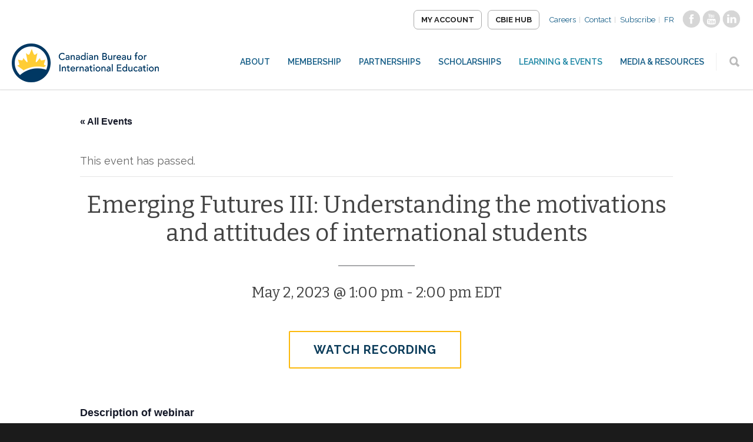

--- FILE ---
content_type: text/html; charset=UTF-8
request_url: https://cbie.ca/event/emerging-futures-iii-understanding-the-motivations-and-attitudes-of-international-students/
body_size: 25851
content:
<!doctype html>
<html lang="en-US">
<head><meta http-equiv="Content-Type" content="text/html; charset=utf-8">

<meta http-equiv="Content-Security-Policy" content="upgrade-insecure-requests">
<title>Emerging Futures III: Understanding the motivations and attitudes of international students - CBIE</title>
<!-- Mobile Specific Metas & Favicons -->
<meta name="viewport" content="width=device-width, initial-scale=1, maximum-scale=1, user-scalable=0"><!-- WordPress Stuff -->





<link rel='stylesheet' id='tribe-events-views-v2-bootstrap-datepicker-styles-css' href='https://cbie.ca/wp-content/plugins/the-events-calendar/vendor/bootstrap-datepicker/css/bootstrap-datepicker.standalone.min.css' type='text/css' media='all' />
<link rel='stylesheet' id='tec-variables-skeleton-css' href='https://cbie.ca/wp-content/plugins/the-events-calendar/common/build/css/variables-skeleton.css' type='text/css' media='all' />
<link rel='stylesheet' id='tribe-common-skeleton-style-css' href='https://cbie.ca/wp-content/plugins/the-events-calendar/common/build/css/common-skeleton.css' type='text/css' media='all' />
<link rel='stylesheet' id='tribe-tooltipster-css-css' href='https://cbie.ca/wp-content/plugins/the-events-calendar/common/vendor/tooltipster/tooltipster.bundle.min.css' type='text/css' media='all' />
<link rel='stylesheet' id='tribe-events-views-v2-skeleton-css' href='https://cbie.ca/wp-content/plugins/the-events-calendar/build/css/views-skeleton.css' type='text/css' media='all' />
<link rel='stylesheet' id='tec-variables-full-css' href='https://cbie.ca/wp-content/plugins/the-events-calendar/common/build/css/variables-full.css' type='text/css' media='all' />
<link rel='stylesheet' id='tribe-common-full-style-css' href='https://cbie.ca/wp-content/plugins/the-events-calendar/common/build/css/common-full.css' type='text/css' media='all' />
<link rel='stylesheet' id='tribe-events-views-v2-full-css' href='https://cbie.ca/wp-content/plugins/the-events-calendar/build/css/views-full.css' type='text/css' media='all' />
<link rel='stylesheet' id='tribe-events-views-v2-print-css' href='https://cbie.ca/wp-content/plugins/the-events-calendar/build/css/views-print.css' type='text/css' media='print' />
<link rel='stylesheet' id='tribe-events-pro-views-v2-print-css' href='https://cbie.ca/wp-content/plugins/events-calendar-pro/build/css/views-print.css' type='text/css' media='print' />
<meta name='robots' content='index, follow, max-image-preview:large, max-snippet:-1, max-video-preview:-1' />
	<style>img:is([sizes="auto" i], [sizes^="auto," i]) { contain-intrinsic-size: 3000px 1500px }</style>
	<link rel="alternate" hreflang="en-us" href="https://cbie.ca/event/emerging-futures-iii-understanding-the-motivations-and-attitudes-of-international-students/" />
<link rel="alternate" hreflang="fr-fr" href="https://cbie.ca/fr/evenement/emerging-futures-iii-understanding-the-motivations-and-attitudes-of-international-students/" />
<link rel="alternate" hreflang="x-default" href="https://cbie.ca/event/emerging-futures-iii-understanding-the-motivations-and-attitudes-of-international-students/" />

	<!-- This site is optimized with the Yoast SEO plugin v26.2 - https://yoast.com/wordpress/plugins/seo/ -->
	<title>Emerging Futures III: Understanding the motivations and attitudes of international students - CBIE</title>
	<link rel="canonical" href="https://cbie.ca/event/emerging-futures-iii-understanding-the-motivations-and-attitudes-of-international-students/" />
	<meta property="og:locale" content="en_US" />
	<meta property="og:type" content="article" />
	<meta property="og:title" content="Emerging Futures III: Understanding the motivations and attitudes of international students - CBIE" />
	<meta property="og:url" content="https://cbie.ca/event/emerging-futures-iii-understanding-the-motivations-and-attitudes-of-international-students/" />
	<meta property="og:site_name" content="CBIE" />
	<meta property="article:modified_time" content="2023-05-04T19:46:10+00:00" />
	<meta property="og:image" content="https://cbie.ca/wp-content/uploads/2023/03/IDP-Webinar-3.png" />
	<meta property="og:image:width" content="1600" />
	<meta property="og:image:height" content="900" />
	<meta property="og:image:type" content="image/png" />
	<meta name="twitter:card" content="summary_large_image" />
	<meta name="twitter:label1" content="Est. reading time" />
	<meta name="twitter:data1" content="3 minutes" />
	<script type="application/ld+json" class="yoast-schema-graph">{"@context":"https://schema.org","@graph":[{"@type":"WebPage","@id":"https://cbie.ca/event/emerging-futures-iii-understanding-the-motivations-and-attitudes-of-international-students/","url":"https://cbie.ca/event/emerging-futures-iii-understanding-the-motivations-and-attitudes-of-international-students/","name":"Emerging Futures III: Understanding the motivations and attitudes of international students - CBIE","isPartOf":{"@id":"https://cbie.ca/#website"},"primaryImageOfPage":{"@id":"https://cbie.ca/event/emerging-futures-iii-understanding-the-motivations-and-attitudes-of-international-students/#primaryimage"},"image":{"@id":"https://cbie.ca/event/emerging-futures-iii-understanding-the-motivations-and-attitudes-of-international-students/#primaryimage"},"thumbnailUrl":"https://cbie.ca/wp-content/uploads/2023/03/IDP-Webinar-3.png","datePublished":"2023-03-17T20:34:44+00:00","dateModified":"2023-05-04T19:46:10+00:00","breadcrumb":{"@id":"https://cbie.ca/event/emerging-futures-iii-understanding-the-motivations-and-attitudes-of-international-students/#breadcrumb"},"inLanguage":"en-US","potentialAction":[{"@type":"ReadAction","target":["https://cbie.ca/event/emerging-futures-iii-understanding-the-motivations-and-attitudes-of-international-students/"]}]},{"@type":"ImageObject","inLanguage":"en-US","@id":"https://cbie.ca/event/emerging-futures-iii-understanding-the-motivations-and-attitudes-of-international-students/#primaryimage","url":"https://cbie.ca/wp-content/uploads/2023/03/IDP-Webinar-3.png","contentUrl":"https://cbie.ca/wp-content/uploads/2023/03/IDP-Webinar-3.png","width":1600,"height":900},{"@type":"BreadcrumbList","@id":"https://cbie.ca/event/emerging-futures-iii-understanding-the-motivations-and-attitudes-of-international-students/#breadcrumb","itemListElement":[{"@type":"ListItem","position":1,"name":"Home","item":"https://cbie.ca/"},{"@type":"ListItem","position":2,"name":"Events","item":"https://cbie.ca/events/"},{"@type":"ListItem","position":3,"name":"Emerging Futures III: Understanding the motivations and attitudes of international students"}]},{"@type":"WebSite","@id":"https://cbie.ca/#website","url":"https://cbie.ca/","name":"Canadian Bureau for International Education","description":"","potentialAction":[{"@type":"SearchAction","target":{"@type":"EntryPoint","urlTemplate":"https://cbie.ca/?s={search_term_string}"},"query-input":{"@type":"PropertyValueSpecification","valueRequired":true,"valueName":"search_term_string"}}],"inLanguage":"en-US"},{"@type":"Event","name":"Emerging Futures III: Understanding the motivations and attitudes of international students","description":"","image":{"@id":"https://cbie.ca/event/emerging-futures-iii-understanding-the-motivations-and-attitudes-of-international-students/#primaryimage"},"url":"","eventAttendanceMode":"https://schema.org/OfflineEventAttendanceMode","eventStatus":"https://schema.org/EventScheduled","startDate":"2023-05-02T13:00:00-04:00","endDate":"2023-05-02T14:00:00-04:00","organizer":{"@type":"Person","name":"CBIE","description":"","url":"https://cbie.ca","telephone":"1-613-237-4820","email":"c&#111;&#109;&#109;un&#105;&#99;a&#116;i&#111;n&#64;c&#98;i&#101;.ca"},"@id":"https://cbie.ca/event/emerging-futures-iii-understanding-the-motivations-and-attitudes-of-international-students/#event","mainEntityOfPage":{"@id":"https://cbie.ca/event/emerging-futures-iii-understanding-the-motivations-and-attitudes-of-international-students/"}}]}</script>
	<!-- / Yoast SEO plugin. -->


<link rel='dns-prefetch' href='//connect.facebook.net' />
<link rel='dns-prefetch' href='//www.googletagmanager.com' />
<link rel='dns-prefetch' href='//use.fontawesome.com' />
<link rel='dns-prefetch' href='//fonts.googleapis.com' />
<link href='//hb.wpmucdn.com' rel='preconnect' />
<link href='http://use.fontawesome.com' crossorigin='' rel='preconnect' />
<link href='http://fonts.googleapis.com' rel='preconnect' />
<link href='//fonts.gstatic.com' crossorigin='' rel='preconnect' />
<link rel="alternate" type="application/rss+xml" title="CBIE &raquo; Feed" href="https://cbie.ca/feed/" />
<link rel="alternate" type="application/rss+xml" title="CBIE &raquo; Comments Feed" href="https://cbie.ca/comments/feed/" />
<link rel="alternate" type="text/calendar" title="CBIE &raquo; iCal Feed" href="https://cbie.ca/events/?ical=1" />
		<style>
			.lazyload,
			.lazyloading {
				max-width: 100%;
			}
		</style>
		<link rel='stylesheet' id='stylesheet-css' href='https://cbie.ca/wp-content/themes/unicon-child/style.css' type='text/css' media='all' />
<link rel='stylesheet' id='tribe-events-full-pro-calendar-style-css' href='https://cbie.ca/wp-content/plugins/events-calendar-pro/build/css/tribe-events-pro-full.css' type='text/css' media='all' />
<link rel='stylesheet' id='tribe-events-virtual-skeleton-css' href='https://cbie.ca/wp-content/plugins/events-calendar-pro/build/css/events-virtual-skeleton.css' type='text/css' media='all' />
<link rel='stylesheet' id='tribe-events-virtual-full-css' href='https://cbie.ca/wp-content/plugins/events-calendar-pro/build/css/events-virtual-full.css' type='text/css' media='all' />
<link rel='stylesheet' id='tribe-events-virtual-single-skeleton-css' href='https://cbie.ca/wp-content/plugins/events-calendar-pro/build/css/events-virtual-single-skeleton.css' type='text/css' media='all' />
<link rel='stylesheet' id='tribe-events-virtual-single-full-css' href='https://cbie.ca/wp-content/plugins/events-calendar-pro/build/css/events-virtual-single-full.css' type='text/css' media='all' />
<link rel='stylesheet' id='tec-events-pro-single-css' href='https://cbie.ca/wp-content/plugins/events-calendar-pro/build/css/events-single.css' type='text/css' media='all' />
<link rel='stylesheet' id='tribe-events-calendar-pro-style-css' href='https://cbie.ca/wp-content/plugins/events-calendar-pro/build/css/tribe-events-pro-full.css' type='text/css' media='all' />
<link rel='stylesheet' id='tribe-events-pro-mini-calendar-block-styles-css' href='https://cbie.ca/wp-content/plugins/events-calendar-pro/build/css/tribe-events-pro-mini-calendar-block.css' type='text/css' media='all' />
<link rel='stylesheet' id='tribe-events-v2-single-skeleton-css' href='https://cbie.ca/wp-content/plugins/the-events-calendar/build/css/tribe-events-single-skeleton.css' type='text/css' media='all' />
<link rel='stylesheet' id='tribe-events-v2-single-skeleton-full-css' href='https://cbie.ca/wp-content/plugins/the-events-calendar/build/css/tribe-events-single-full.css' type='text/css' media='all' />
<link rel='stylesheet' id='tribe-events-virtual-single-v2-skeleton-css' href='https://cbie.ca/wp-content/plugins/events-calendar-pro/build/css/events-virtual-single-v2-skeleton.css' type='text/css' media='all' />
<link rel='stylesheet' id='tribe-events-virtual-single-v2-full-css' href='https://cbie.ca/wp-content/plugins/events-calendar-pro/build/css/events-virtual-single-v2-full.css' type='text/css' media='all' />
<link rel='stylesheet' id='tec-events-pro-single-style-css' href='https://cbie.ca/wp-content/plugins/events-calendar-pro/build/css/custom-tables-v1/single.css' type='text/css' media='all' />
<link rel='stylesheet' id='wp-block-library-css' href='https://cbie.ca/wp-includes/css/dist/block-library/style.min.css' type='text/css' media='all' />
<style id='font-awesome-svg-styles-default-inline-css' type='text/css'>
.svg-inline--fa {
  display: inline-block;
  height: 1em;
  overflow: visible;
  vertical-align: -.125em;
}
</style>
<link rel='stylesheet' id='font-awesome-svg-styles-css' href='https://cbie.ca/wp-content/uploads/font-awesome/v5.15.2/css/svg-with-js.css' type='text/css' media='all' />
<style id='font-awesome-svg-styles-inline-css' type='text/css'>
   .wp-block-font-awesome-icon svg::before,
   .wp-rich-text-font-awesome-icon svg::before {content: unset;}
</style>
<style id='classic-theme-styles-inline-css' type='text/css'>
/*! This file is auto-generated */
.wp-block-button__link{color:#fff;background-color:#32373c;border-radius:9999px;box-shadow:none;text-decoration:none;padding:calc(.667em + 2px) calc(1.333em + 2px);font-size:1.125em}.wp-block-file__button{background:#32373c;color:#fff;text-decoration:none}
</style>
<style id='global-styles-inline-css' type='text/css'>
:root{--wp--preset--aspect-ratio--square: 1;--wp--preset--aspect-ratio--4-3: 4/3;--wp--preset--aspect-ratio--3-4: 3/4;--wp--preset--aspect-ratio--3-2: 3/2;--wp--preset--aspect-ratio--2-3: 2/3;--wp--preset--aspect-ratio--16-9: 16/9;--wp--preset--aspect-ratio--9-16: 9/16;--wp--preset--color--black: #000000;--wp--preset--color--cyan-bluish-gray: #abb8c3;--wp--preset--color--white: #ffffff;--wp--preset--color--pale-pink: #f78da7;--wp--preset--color--vivid-red: #cf2e2e;--wp--preset--color--luminous-vivid-orange: #ff6900;--wp--preset--color--luminous-vivid-amber: #fcb900;--wp--preset--color--light-green-cyan: #7bdcb5;--wp--preset--color--vivid-green-cyan: #00d084;--wp--preset--color--pale-cyan-blue: #8ed1fc;--wp--preset--color--vivid-cyan-blue: #0693e3;--wp--preset--color--vivid-purple: #9b51e0;--wp--preset--gradient--vivid-cyan-blue-to-vivid-purple: linear-gradient(135deg,rgba(6,147,227,1) 0%,rgb(155,81,224) 100%);--wp--preset--gradient--light-green-cyan-to-vivid-green-cyan: linear-gradient(135deg,rgb(122,220,180) 0%,rgb(0,208,130) 100%);--wp--preset--gradient--luminous-vivid-amber-to-luminous-vivid-orange: linear-gradient(135deg,rgba(252,185,0,1) 0%,rgba(255,105,0,1) 100%);--wp--preset--gradient--luminous-vivid-orange-to-vivid-red: linear-gradient(135deg,rgba(255,105,0,1) 0%,rgb(207,46,46) 100%);--wp--preset--gradient--very-light-gray-to-cyan-bluish-gray: linear-gradient(135deg,rgb(238,238,238) 0%,rgb(169,184,195) 100%);--wp--preset--gradient--cool-to-warm-spectrum: linear-gradient(135deg,rgb(74,234,220) 0%,rgb(151,120,209) 20%,rgb(207,42,186) 40%,rgb(238,44,130) 60%,rgb(251,105,98) 80%,rgb(254,248,76) 100%);--wp--preset--gradient--blush-light-purple: linear-gradient(135deg,rgb(255,206,236) 0%,rgb(152,150,240) 100%);--wp--preset--gradient--blush-bordeaux: linear-gradient(135deg,rgb(254,205,165) 0%,rgb(254,45,45) 50%,rgb(107,0,62) 100%);--wp--preset--gradient--luminous-dusk: linear-gradient(135deg,rgb(255,203,112) 0%,rgb(199,81,192) 50%,rgb(65,88,208) 100%);--wp--preset--gradient--pale-ocean: linear-gradient(135deg,rgb(255,245,203) 0%,rgb(182,227,212) 50%,rgb(51,167,181) 100%);--wp--preset--gradient--electric-grass: linear-gradient(135deg,rgb(202,248,128) 0%,rgb(113,206,126) 100%);--wp--preset--gradient--midnight: linear-gradient(135deg,rgb(2,3,129) 0%,rgb(40,116,252) 100%);--wp--preset--font-size--small: 13px;--wp--preset--font-size--medium: 20px;--wp--preset--font-size--large: 36px;--wp--preset--font-size--x-large: 42px;--wp--preset--spacing--20: 0.44rem;--wp--preset--spacing--30: 0.67rem;--wp--preset--spacing--40: 1rem;--wp--preset--spacing--50: 1.5rem;--wp--preset--spacing--60: 2.25rem;--wp--preset--spacing--70: 3.38rem;--wp--preset--spacing--80: 5.06rem;--wp--preset--shadow--natural: 6px 6px 9px rgba(0, 0, 0, 0.2);--wp--preset--shadow--deep: 12px 12px 50px rgba(0, 0, 0, 0.4);--wp--preset--shadow--sharp: 6px 6px 0px rgba(0, 0, 0, 0.2);--wp--preset--shadow--outlined: 6px 6px 0px -3px rgba(255, 255, 255, 1), 6px 6px rgba(0, 0, 0, 1);--wp--preset--shadow--crisp: 6px 6px 0px rgba(0, 0, 0, 1);}:where(.is-layout-flex){gap: 0.5em;}:where(.is-layout-grid){gap: 0.5em;}body .is-layout-flex{display: flex;}.is-layout-flex{flex-wrap: wrap;align-items: center;}.is-layout-flex > :is(*, div){margin: 0;}body .is-layout-grid{display: grid;}.is-layout-grid > :is(*, div){margin: 0;}:where(.wp-block-columns.is-layout-flex){gap: 2em;}:where(.wp-block-columns.is-layout-grid){gap: 2em;}:where(.wp-block-post-template.is-layout-flex){gap: 1.25em;}:where(.wp-block-post-template.is-layout-grid){gap: 1.25em;}.has-black-color{color: var(--wp--preset--color--black) !important;}.has-cyan-bluish-gray-color{color: var(--wp--preset--color--cyan-bluish-gray) !important;}.has-white-color{color: var(--wp--preset--color--white) !important;}.has-pale-pink-color{color: var(--wp--preset--color--pale-pink) !important;}.has-vivid-red-color{color: var(--wp--preset--color--vivid-red) !important;}.has-luminous-vivid-orange-color{color: var(--wp--preset--color--luminous-vivid-orange) !important;}.has-luminous-vivid-amber-color{color: var(--wp--preset--color--luminous-vivid-amber) !important;}.has-light-green-cyan-color{color: var(--wp--preset--color--light-green-cyan) !important;}.has-vivid-green-cyan-color{color: var(--wp--preset--color--vivid-green-cyan) !important;}.has-pale-cyan-blue-color{color: var(--wp--preset--color--pale-cyan-blue) !important;}.has-vivid-cyan-blue-color{color: var(--wp--preset--color--vivid-cyan-blue) !important;}.has-vivid-purple-color{color: var(--wp--preset--color--vivid-purple) !important;}.has-black-background-color{background-color: var(--wp--preset--color--black) !important;}.has-cyan-bluish-gray-background-color{background-color: var(--wp--preset--color--cyan-bluish-gray) !important;}.has-white-background-color{background-color: var(--wp--preset--color--white) !important;}.has-pale-pink-background-color{background-color: var(--wp--preset--color--pale-pink) !important;}.has-vivid-red-background-color{background-color: var(--wp--preset--color--vivid-red) !important;}.has-luminous-vivid-orange-background-color{background-color: var(--wp--preset--color--luminous-vivid-orange) !important;}.has-luminous-vivid-amber-background-color{background-color: var(--wp--preset--color--luminous-vivid-amber) !important;}.has-light-green-cyan-background-color{background-color: var(--wp--preset--color--light-green-cyan) !important;}.has-vivid-green-cyan-background-color{background-color: var(--wp--preset--color--vivid-green-cyan) !important;}.has-pale-cyan-blue-background-color{background-color: var(--wp--preset--color--pale-cyan-blue) !important;}.has-vivid-cyan-blue-background-color{background-color: var(--wp--preset--color--vivid-cyan-blue) !important;}.has-vivid-purple-background-color{background-color: var(--wp--preset--color--vivid-purple) !important;}.has-black-border-color{border-color: var(--wp--preset--color--black) !important;}.has-cyan-bluish-gray-border-color{border-color: var(--wp--preset--color--cyan-bluish-gray) !important;}.has-white-border-color{border-color: var(--wp--preset--color--white) !important;}.has-pale-pink-border-color{border-color: var(--wp--preset--color--pale-pink) !important;}.has-vivid-red-border-color{border-color: var(--wp--preset--color--vivid-red) !important;}.has-luminous-vivid-orange-border-color{border-color: var(--wp--preset--color--luminous-vivid-orange) !important;}.has-luminous-vivid-amber-border-color{border-color: var(--wp--preset--color--luminous-vivid-amber) !important;}.has-light-green-cyan-border-color{border-color: var(--wp--preset--color--light-green-cyan) !important;}.has-vivid-green-cyan-border-color{border-color: var(--wp--preset--color--vivid-green-cyan) !important;}.has-pale-cyan-blue-border-color{border-color: var(--wp--preset--color--pale-cyan-blue) !important;}.has-vivid-cyan-blue-border-color{border-color: var(--wp--preset--color--vivid-cyan-blue) !important;}.has-vivid-purple-border-color{border-color: var(--wp--preset--color--vivid-purple) !important;}.has-vivid-cyan-blue-to-vivid-purple-gradient-background{background: var(--wp--preset--gradient--vivid-cyan-blue-to-vivid-purple) !important;}.has-light-green-cyan-to-vivid-green-cyan-gradient-background{background: var(--wp--preset--gradient--light-green-cyan-to-vivid-green-cyan) !important;}.has-luminous-vivid-amber-to-luminous-vivid-orange-gradient-background{background: var(--wp--preset--gradient--luminous-vivid-amber-to-luminous-vivid-orange) !important;}.has-luminous-vivid-orange-to-vivid-red-gradient-background{background: var(--wp--preset--gradient--luminous-vivid-orange-to-vivid-red) !important;}.has-very-light-gray-to-cyan-bluish-gray-gradient-background{background: var(--wp--preset--gradient--very-light-gray-to-cyan-bluish-gray) !important;}.has-cool-to-warm-spectrum-gradient-background{background: var(--wp--preset--gradient--cool-to-warm-spectrum) !important;}.has-blush-light-purple-gradient-background{background: var(--wp--preset--gradient--blush-light-purple) !important;}.has-blush-bordeaux-gradient-background{background: var(--wp--preset--gradient--blush-bordeaux) !important;}.has-luminous-dusk-gradient-background{background: var(--wp--preset--gradient--luminous-dusk) !important;}.has-pale-ocean-gradient-background{background: var(--wp--preset--gradient--pale-ocean) !important;}.has-electric-grass-gradient-background{background: var(--wp--preset--gradient--electric-grass) !important;}.has-midnight-gradient-background{background: var(--wp--preset--gradient--midnight) !important;}.has-small-font-size{font-size: var(--wp--preset--font-size--small) !important;}.has-medium-font-size{font-size: var(--wp--preset--font-size--medium) !important;}.has-large-font-size{font-size: var(--wp--preset--font-size--large) !important;}.has-x-large-font-size{font-size: var(--wp--preset--font-size--x-large) !important;}
:where(.wp-block-post-template.is-layout-flex){gap: 1.25em;}:where(.wp-block-post-template.is-layout-grid){gap: 1.25em;}
:where(.wp-block-columns.is-layout-flex){gap: 2em;}:where(.wp-block-columns.is-layout-grid){gap: 2em;}
:root :where(.wp-block-pullquote){font-size: 1.5em;line-height: 1.6;}
</style>
<link rel='stylesheet' id='contact-form-7-css' href='https://cbie.ca/wp-content/plugins/contact-form-7/includes/css/styles.css' type='text/css' media='all' />
<link rel='stylesheet' id='wpml-legacy-horizontal-list-0-css' href='https://cbie.ca/wp-content/plugins/sitepress-multilingual-cms/templates/language-switchers/legacy-list-horizontal/style.min.css' type='text/css' media='all' />
<style id='wpml-legacy-horizontal-list-0-inline-css' type='text/css'>
.wpml-ls-statics-shortcode_actions{background-color:#ffffff;}.wpml-ls-statics-shortcode_actions, .wpml-ls-statics-shortcode_actions .wpml-ls-sub-menu, .wpml-ls-statics-shortcode_actions a {border-color:#cdcdcd;}.wpml-ls-statics-shortcode_actions a, .wpml-ls-statics-shortcode_actions .wpml-ls-sub-menu a, .wpml-ls-statics-shortcode_actions .wpml-ls-sub-menu a:link, .wpml-ls-statics-shortcode_actions li:not(.wpml-ls-current-language) .wpml-ls-link, .wpml-ls-statics-shortcode_actions li:not(.wpml-ls-current-language) .wpml-ls-link:link {color:#444444;background-color:#ffffff;}.wpml-ls-statics-shortcode_actions .wpml-ls-sub-menu a:hover,.wpml-ls-statics-shortcode_actions .wpml-ls-sub-menu a:focus, .wpml-ls-statics-shortcode_actions .wpml-ls-sub-menu a:link:hover, .wpml-ls-statics-shortcode_actions .wpml-ls-sub-menu a:link:focus {color:#000000;background-color:#eeeeee;}.wpml-ls-statics-shortcode_actions .wpml-ls-current-language > a {color:#444444;background-color:#ffffff;}.wpml-ls-statics-shortcode_actions .wpml-ls-current-language:hover>a, .wpml-ls-statics-shortcode_actions .wpml-ls-current-language>a:focus {color:#000000;background-color:#eeeeee;}
</style>
<link rel='stylesheet' id='js_composer_front-css' href='https://cbie.ca/wp-content/plugins/js_composer/assets/css/js_composer.min.css' type='text/css' media='all' />
<link rel='stylesheet' id='shortcodes-css' href='https://cbie.ca/wp-content/themes/unicon-child/framework/css/shortcodesNew.css' type='text/css' media='all' />
<link rel='stylesheet' id='responsive-css' href='https://cbie.ca/wp-content/themes/unicon/framework/css/responsive.css' type='text/css' media='all' />
<link rel='stylesheet' id='font-awesome-official-css' href='https://use.fontawesome.com/releases/v5.15.2/css/all.css' type='text/css' media='all' integrity="sha384-vSIIfh2YWi9wW0r9iZe7RJPrKwp6bG+s9QZMoITbCckVJqGCCRhc+ccxNcdpHuYu" crossorigin="anonymous" />
<link rel='stylesheet' id='redux-google-fonts-minti_data-css' href='https://fonts.googleapis.com/css?family=Raleway%3A100%2C200%2C300%2C400%2C500%2C600%2C700%2C800%2C900%2C100italic%2C200italic%2C300italic%2C400italic%2C500italic%2C600italic%2C700italic%2C800italic%2C900italic%7CBitter%3A100%2C200%2C300%2C400%2C500%2C600%2C700%2C800%2C900%2C100italic%2C200italic%2C300italic%2C400italic%2C500italic%2C600italic%2C700italic%2C800italic%2C900italic%7CMontserrat%3A700&#038;subset=latin&#038;ver=1751046040' type='text/css' media='all' />
<link rel='stylesheet' id='font-awesome-official-v4shim-css' href='https://use.fontawesome.com/releases/v5.15.2/css/v4-shims.css' type='text/css' media='all' integrity="sha384-1CjXmylX8++C7CVZORGA9EwcbYDfZV2D4Kl1pTm3hp2I/usHDafIrgBJNuRTDQ4f" crossorigin="anonymous" />
<style id='font-awesome-official-v4shim-inline-css' type='text/css'>
@font-face {
font-family: "FontAwesome";
font-display: block;
src: url("https://use.fontawesome.com/releases/v5.15.2/webfonts/fa-brands-400.eot"),
		url("https://use.fontawesome.com/releases/v5.15.2/webfonts/fa-brands-400.eot?#iefix") format("embedded-opentype"),
		url("https://use.fontawesome.com/releases/v5.15.2/webfonts/fa-brands-400.woff2") format("woff2"),
		url("https://use.fontawesome.com/releases/v5.15.2/webfonts/fa-brands-400.woff") format("woff"),
		url("https://use.fontawesome.com/releases/v5.15.2/webfonts/fa-brands-400.ttf") format("truetype"),
		url("https://use.fontawesome.com/releases/v5.15.2/webfonts/fa-brands-400.svg#fontawesome") format("svg");
}

@font-face {
font-family: "FontAwesome";
font-display: block;
src: url("https://use.fontawesome.com/releases/v5.15.2/webfonts/fa-solid-900.eot"),
		url("https://use.fontawesome.com/releases/v5.15.2/webfonts/fa-solid-900.eot?#iefix") format("embedded-opentype"),
		url("https://use.fontawesome.com/releases/v5.15.2/webfonts/fa-solid-900.woff2") format("woff2"),
		url("https://use.fontawesome.com/releases/v5.15.2/webfonts/fa-solid-900.woff") format("woff"),
		url("https://use.fontawesome.com/releases/v5.15.2/webfonts/fa-solid-900.ttf") format("truetype"),
		url("https://use.fontawesome.com/releases/v5.15.2/webfonts/fa-solid-900.svg#fontawesome") format("svg");
}

@font-face {
font-family: "FontAwesome";
font-display: block;
src: url("https://use.fontawesome.com/releases/v5.15.2/webfonts/fa-regular-400.eot"),
		url("https://use.fontawesome.com/releases/v5.15.2/webfonts/fa-regular-400.eot?#iefix") format("embedded-opentype"),
		url("https://use.fontawesome.com/releases/v5.15.2/webfonts/fa-regular-400.woff2") format("woff2"),
		url("https://use.fontawesome.com/releases/v5.15.2/webfonts/fa-regular-400.woff") format("woff"),
		url("https://use.fontawesome.com/releases/v5.15.2/webfonts/fa-regular-400.ttf") format("truetype"),
		url("https://use.fontawesome.com/releases/v5.15.2/webfonts/fa-regular-400.svg#fontawesome") format("svg");
unicode-range: U+F004-F005,U+F007,U+F017,U+F022,U+F024,U+F02E,U+F03E,U+F044,U+F057-F059,U+F06E,U+F070,U+F075,U+F07B-F07C,U+F080,U+F086,U+F089,U+F094,U+F09D,U+F0A0,U+F0A4-F0A7,U+F0C5,U+F0C7-F0C8,U+F0E0,U+F0EB,U+F0F3,U+F0F8,U+F0FE,U+F111,U+F118-F11A,U+F11C,U+F133,U+F144,U+F146,U+F14A,U+F14D-F14E,U+F150-F152,U+F15B-F15C,U+F164-F165,U+F185-F186,U+F191-F192,U+F1AD,U+F1C1-F1C9,U+F1CD,U+F1D8,U+F1E3,U+F1EA,U+F1F6,U+F1F9,U+F20A,U+F247-F249,U+F24D,U+F254-F25B,U+F25D,U+F267,U+F271-F274,U+F279,U+F28B,U+F28D,U+F2B5-F2B6,U+F2B9,U+F2BB,U+F2BD,U+F2C1-F2C2,U+F2D0,U+F2D2,U+F2DC,U+F2ED,U+F328,U+F358-F35B,U+F3A5,U+F3D1,U+F410,U+F4AD;
}
</style>
<!--n2css--><!--n2js--><script type="text/javascript" src="https://cbie.ca/wp-includes/js/jquery/jquery.min.js" id="jquery-core-js"></script>
<script type="text/javascript" src="https://cbie.ca/wp-includes/js/jquery/jquery-migrate.min.js" id="jquery-migrate-js"></script>
<script type="text/javascript" id="wpml-cookie-js-extra">
/* <![CDATA[ */
var wpml_cookies = {"wp-wpml_current_language":{"value":"en","expires":1,"path":"\/"}};
var wpml_cookies = {"wp-wpml_current_language":{"value":"en","expires":1,"path":"\/"}};
/* ]]> */
</script>
<script type="text/javascript" src="https://cbie.ca/wp-content/plugins/sitepress-multilingual-cms/res/js/cookies/language-cookie.js" id="wpml-cookie-js" defer="defer" data-wp-strategy="defer"></script>
<script type="text/javascript" src="https://cbie.ca/wp-content/plugins/the-events-calendar/common/build/js/tribe-common.js" id="tribe-common-js"></script>
<script type="text/javascript" src="https://cbie.ca/wp-content/plugins/the-events-calendar/build/js/views/breakpoints.js" id="tribe-events-views-v2-breakpoints-js"></script>

<!-- Google tag (gtag.js) snippet added by Site Kit -->
<!-- Google Analytics snippet added by Site Kit -->
<script type="text/javascript" src="https://www.googletagmanager.com/gtag/js?id=GT-WVGDS7D" id="google_gtagjs-js" async></script>
<script type="text/javascript" id="google_gtagjs-js-after">
/* <![CDATA[ */
window.dataLayer = window.dataLayer || [];function gtag(){dataLayer.push(arguments);}
gtag("set","linker",{"domains":["cbie.ca"]});
gtag("js", new Date());
gtag("set", "developer_id.dZTNiMT", true);
gtag("config", "GT-WVGDS7D", {"googlesitekit_post_type":"tribe_events"});
/* ]]> */
</script>
<script></script><link rel="https://api.w.org/" href="https://cbie.ca/wp-json/" /><link rel="alternate" title="JSON" type="application/json" href="https://cbie.ca/wp-json/wp/v2/tribe_events/79088" /><link rel="EditURI" type="application/rsd+xml" title="RSD" href="https://cbie.ca/xmlrpc.php?rsd" />
<meta name="generator" content="WordPress 6.7.4" />
<link rel='shortlink' href='https://cbie.ca/?p=79088' />
<link rel="alternate" title="oEmbed (JSON)" type="application/json+oembed" href="https://cbie.ca/wp-json/oembed/1.0/embed?url=https%3A%2F%2Fcbie.ca%2Fevent%2Femerging-futures-iii-understanding-the-motivations-and-attitudes-of-international-students%2F" />
<link rel="alternate" title="oEmbed (XML)" type="text/xml+oembed" href="https://cbie.ca/wp-json/oembed/1.0/embed?url=https%3A%2F%2Fcbie.ca%2Fevent%2Femerging-futures-iii-understanding-the-motivations-and-attitudes-of-international-students%2F&#038;format=xml" />
<meta name="generator" content="WPML ver:4.8.4 stt:1,4;" />
<meta name="generator" content="Site Kit by Google 1.164.0" />             <meta name="tec-api-version" content="v1"><meta name="tec-api-origin" content="https://cbie.ca"><link rel="alternate" href="https://cbie.ca/wp-json/tribe/events/v1/events/79088" />		<script>
			document.documentElement.className = document.documentElement.className.replace('no-js', 'js');
		</script>
		<style type="text/css">
body{font:400 18px Raleway,Arial,Helvetica,sans-serif;color:#666666;line-height:1.6;}.wrapall,.boxed-layout{background-color:#ffffff;}body.page-template-page-blank-php{background:#ffffff !important;}h1,.title-h1{font:400 50px Bitter,Arial,Helvetica,sans-serif;color:#444444;}h2{font:400 50px Bitter,Arial,Helvetica,sans-serif;color:#444444;}h3{font:400 40px Bitter,Arial,Helvetica,sans-serif;color:#444444;}h4{font:400 30px Bitter,Arial,Helvetica,sans-serif;color:#444444;}h5{font:400 25px Bitter,Arial,Helvetica,sans-serif;color:#444444;}h6{font:400 25px Bitter,Arial,Helvetica,sans-serif;color:#444444;}.title{font-family:'Bitter',Arial,Helvetica,sans-serif;}h1 a,h2 a,h3 a,h4 a,h5 a,h6 a{font-weight:inherit;color:inherit;}h1 a:hover,h2 a:hover,h3 a:hover,h4 a:hover,h5 a:hover,h6 a:hover,a:hover h1,a:hover h2,a:hover h3,a:hover h4,a:hover h5,a:hover h6{color:#333333;}a{color:#0099b2;}a:hover{color:#333333;}input[type='text'],input[type='password'],input[type='email'],input[type='tel'],input[type='date'],input[type='number'],textarea,select{font-family:Raleway,Arial,Helvetica,sans-serif;font-size:18px;}#sidebar .widget h3{font:700 14px Montserrat,Arial,Helvetica,sans-serif;color:#444444;}.container .twelve.alt.sidebar-right,.container .twelve.alt.sidebar-left,#sidebar.sidebar-right #sidebar-widgets,#sidebar.sidebar-left #sidebar-widgets{border-color:#efefef;}#topbar{background:#f5f5f5;color:#777777;}#topbar a{color:#777777;}#topbar a:hover{color:#333333;}@media only screen and (max-width:767px){#topbar .topbar-col1{background:#f5f5f5;}} #navigation > ul > li > a{font:600 14px Raleway,Arial,Helvetica,sans-serif;color:#125b85;}#navigation > ul > li:hover > a,#navigation > ul > li > a:hover{color:#1c86a4;}#navigation li.current-menu-item > a:hover,#navigation li.current-page-ancestor > a:hover,#navigation li.current-menu-ancestor > a:hover,#navigation li.current-menu-parent > a:hover,#navigation li.current_page_ancestor > a:hover,#navigation > ul > li.sfHover > a{color:#1c86a4;}#navigation li.current-menu-item > a,#navigation li.current-page-ancestor > a,#navigation li.current-menu-ancestor > a,#navigation li.current-menu-parent > a,#navigation li.current_page_ancestor > a{color:#1c86a4;}#navigation ul li:hover{border-color:#1c86a4;}#navigation li.current-menu-item,#navigation li.current-page-ancestor,#navigation li.current-menu-ancestor,#navigation li.current-menu-parent,#navigation li.current_page_ancestor{border-color:#1c86a4;}#navigation .sub-menu{background:#06263c;}#navigation .sub-menu li a{font:400 14px Raleway,Arial,Helvetica,sans-serif;color:#ffffff;}#navigation .sub-menu li a:hover{color:#ffffff;}#navigation .sub-menu li.current_page_item > a,#navigation .sub-menu li.current_page_item > a:hover,#navigation .sub-menu li.current-menu-item > a,#navigation .sub-menu li.current-menu-item > a:hover,#navigation .sub-menu li.current-page-ancestor > a,#navigation .sub-menu li.current-page-ancestor > a:hover,#navigation .sub-menu li.current-menu-ancestor > a,#navigation .sub-menu li.current-menu-ancestor > a:hover,#navigation .sub-menu li.current-menu-parent > a,#navigation .sub-menu li.current-menu-parent > a:hover,#navigation .sub-menu li.current_page_ancestor > a,#navigation .sub-menu li.current_page_ancestor > a:hover{color:#ffffff;}#navigation .sub-menu li a,#navigation .sub-menu ul li a{border-color:#333333;}#navigation > ul > li.megamenu > ul.sub-menu{background:#06263c;border-color:#1c86a4;}#navigation > ul > li.megamenu > ul > li{border-right-color:#333333 !important;}#navigation > ul > li.megamenu ul li a{color:#ffffff;}#navigation > ul > li.megamenu > ul > li > a{color:#ffffff;}#navigation > ul > li.megamenu > ul ul li a:hover,#header #navigation > ul > li.megamenu > ul ul li.current-menu-item a{color:#ffffff !important;background-color:#041d2f !important;} #search-btn,#shopping-btn,#close-search-btn{color:#bbbbbb;}#search-btn:hover,#shopping-btn:hover,#close-search-btn:hover{color:#666666;}#slogan{font:400 20px Open Sans,Arial,Helvetica,sans-serif;color:#777777;margin-top:34px;} #mobile-navigation{background:#06263c;}#mobile-navigation ul li a{font:400 14px Raleway,Arial,Helvetica,sans-serif;color:#ffffff;border-bottom-color:#333333 !important;}#mobile-navigation ul li a:hover,#mobile-navigation ul li a:hover [class^='fa-'],#mobile-navigation li.open > a,#mobile-navigation ul li.current-menu-item > a,#mobile-navigation ul li.current-menu-ancestor > a{color:#ffffff;}body #mobile-navigation li.open > a [class^='fa-']{color:#ffffff;}#mobile-navigation form,#mobile-navigation form input{background:#444444;color:#cccccc;}#mobile-navigation form:before{color:#cccccc;}#mobile-header{background:#ffffff;height:90px;}#mobile-navigation-btn,#mobile-cart-btn,#mobile-shopping-btn{color:#bbbbbb;line-height:90px;}#mobile-navigation-btn:hover,#mobile-cart-btn:hover,#mobile-shopping-btn:hover{color:#666666;}#mobile-header .logo{margin-top:28px;} #header.header-v1{min-height:90px;background:#ffffff;}.header-v1 .logo{margin-top:28px;}.header-v1 #navigation > ul > li{height:90px;padding-top:35px;}.header-v1 #navigation .sub-menu{top:90px;}.header-v1 .header-icons-divider{line-height:90px;background:#efefef;}#header.header-v1 .widget_shopping_cart{top:90px;}.header-v1 #search-btn,.header-v1 #close-search-btn,.header-v1 #shopping-btn{line-height:90px;}.header-v1 #search-top,.header-v1 #search-top input{height:90px;}.header-v1 #search-top input{color:#666666;font-family:Raleway,Arial,Helvetica,sans-serif;} #header.header-v3{background:#ffffff;}.header-v3 .navigation-wrap{background:#ffffff;border-top:1px solid #efefef;}.header-v3 .logo{margin-top:30px;margin-bottom:30px;} #header.header-v4{background:#ffffff;}.header-v4 .navigation-wrap{background:#ffffff;border-top:1px solid #efefef;}.header-v4 .logo{margin-top:30px;margin-bottom:30px;} #transparentimage{padding:90px 0 0 0;}.header-is-transparent #mobile-navigation{top:90px;} .stuck{background:#ffffff;} .titlebar h1,.title-h1{font:600 30px Raleway,Arial,Helvetica,sans-serif;color:#ffffff;}#fulltitle{background:#00334d;border-bottom:0 none #efefef;}#breadcrumbs{margin-top:10px;}#breadcrumbs,#breadcrumbs a{font:400 14px Raleway,Arial,Helvetica,sans-serif;color:#ffffff;}#breadcrumbs a:hover{color:#0197b2;}#fullimagecenter h1,#transparentimage h1,#fullimagecenter .title-h1,#transparentimage .title-h1{font:700 50px Bitter,Arial,Helvetica,sans-serif;color:#ffffff;text-transform:uppercase;letter-spacing:1px;text-align:center;} #footer .widget h3{font:700 13px Montserrat,Arial,Helvetica,sans-serif;color:#ffffff;}#footer{color:#888888;border-top:10px none #dd3333;}#footer{background-color:#262626;}#footer a,#footer .widget ul li:after{color:#888888;}#footer a:hover,#footer .widget ul li:hover:after{color:#ffffff;}#footer .widget ul li{border-bottom-color:#333333;} #copyright{background:#1b1b1b;color:#777777;}#copyright a{color:#999999;}#copyright a:hover{color:#cccccc;} .highlight{color:#0099b2 !important;}::selection{background:#0099b2;}::-moz-selection{background:#0099b2;}#shopping-btn span{background:#0099b2;}.blog-page .post h1 a:hover,.blog-page .post h2 a:hover{color:#0099b2;}.entry-image .entry-overlay{background:#0099b2;}.entry-quote a:hover{background:#0099b2;}.entry-link a:hover{background:#0099b2;}.blog-single .entry-tags a:hover{color:#0099b2;}.sharebox ul li a:hover{color:#0099b2;}.commentlist li.bypostauthor .comment-text{border-color:#0099b2;}#pagination .current a{background:#0099b2;}#filters ul li a:hover{color:#0099b2;}#filters ul li a.active{color:#0099b2;}#back-to-top a:hover{background-color:#0099b2;}#sidebar .widget ul li a:hover{color:#0099b2;}#sidebar .widget ul li:hover:after{color:#0099b2;}.widget_tag_cloud a:hover,.widget_product_tag_cloud a:hover{background:#0099b2;border-color:#0099b2;}.widget_portfolio .portfolio-widget-item .portfolio-overlay{background:#0099b2;}#sidebar .widget_nav_menu ul li a:hover{color:#0099b2;}#footer .widget_tag_cloud a:hover,#footer .widget_product_tag_cloud a:hover{background:#0099b2;border-color:#0099b2;} .box.style-2{border-top-color:#0099b2;}.box.style-4{border-color:#0099b2;}.box.style-6{background:#0099b2;}a.button,input[type=submit],button,.minti_button{background:#0099b2;border-color:#0099b2;}a.button.color-2{color:#0099b2;border-color:#0099b2;}a.button.color-3{background:#0099b2;border-color:#0099b2;}a.button.color-9{color:#0099b2;}a.button.color-6:hover{background:#0099b2;border-color:#0099b2;}a.button.color-7:hover{background:#0099b2;border-color:#0099b2;}.counter-number{color:#0099b2;}.divider-title.align-center:after,.divider-title.align-left:after{background-color:#0099b2}.divider5{border-bottom-color:#0099b2;}.dropcap.dropcap-circle{background-color:#0099b2;}.dropcap.dropcap-box{background-color:#0099b2;}.dropcap.dropcap-color{color:#0099b2;}.toggle .toggle-title.active,.color-light .toggle .toggle-title.active{background:#0099b2;border-color:#0099b2;}.iconbox-style-1.icon-color-accent i.boxicon,.iconbox-style-2.icon-color-accent i.boxicon,.iconbox-style-3.icon-color-accent i.boxicon,.iconbox-style-8.icon-color-accent i.boxicon,.iconbox-style-9.icon-color-accent i.boxicon{color:#0099b2!important;}.iconbox-style-4.icon-color-accent i.boxicon,.iconbox-style-5.icon-color-accent i.boxicon,.iconbox-style-6.icon-color-accent i.boxicon,.iconbox-style-7.icon-color-accent i.boxicon,.flip .icon-color-accent.card .back{background:#0099b2;}.latest-blog .blog-item .blog-overlay{background:#0099b2;}.latest-blog .blog-item .blog-pic i{color:#0099b2;}.latest-blog .blog-item h4 a:hover{color:#0099b2;}.progressbar .progress-percentage{background:#0099b2;}.wpb_widgetised_column .widget ul li a:hover{color:#0099b2;}.wpb_widgetised_column .widget ul li:hover:after{color:#0099b2;}.wpb_accordion .wpb_accordion_wrapper .ui-state-active .ui-icon{background-color:#0099b2;}.wpb_accordion .wpb_accordion_wrapper .ui-state-active.wpb_accordion_header a{color:#0099b2;}.wpb_accordion .wpb_accordion_wrapper .wpb_accordion_header a:hover,.wpb_accordion .wpb_accordion_wrapper .wpb_accordion_header a:hover .ui-state-default .ui-icon{color:#0099b2;}.wpb_accordion .wpb_accordion_wrapper .wpb_accordion_header:hover .ui-icon{background-color:#0099b2!important;}.wpb_content_element.wpb_tabs .wpb_tabs_nav li.ui-tabs-active{border-bottom-color:#0099b2;}.portfolio-item h4 a:hover{color:#0099b2;}.portfolio-filters ul li a:hover{color:#0099b2;}.portfolio-filters ul li a.active{color:#0099b2;}.portfolio-overlay-icon .portfolio-overlay{background:#0099b2;}.portfolio-overlay-icon i{color:#0099b2;}.portfolio-overlay-effect .portfolio-overlay{background:#0099b2;}.portfolio-overlay-name .portfolio-overlay{background:#0099b2;}.portfolio-detail-attributes ul li a:hover{color:#0099b2;}a.catimage:hover .catimage-text{background:#0099b2;} .products li h3{font:400 18px Raleway,Arial,Helvetica,sans-serif;color:#666666;}.woocommerce .button.checkout-button{background:#0099b2;border-color:#0099b2;}.woocommerce .products .onsale{background:#0099b2;}.product .onsale{background:#0099b2;}button.single_add_to_cart_button:hover{background:#0099b2;}.woocommerce-tabs > ul > li.active a{color:#0099b2;border-bottom-color:#0099b2;}p.stars a:hover{background:#0099b2;}p.stars a.active,p.stars a.active:after{background:#0099b2;}.product_list_widget a{color:#0099b2;}.woocommerce .widget_layered_nav li.chosen a{color:#0099b2!important;}.woocommerce .widget_product_categories > ul > li.current-cat > a{color:#0099b2!important;}.woocommerce .widget_product_categories > ul > li.current-cat:after{color:#0099b2!important;}.woocommerce-message{background:#0099b2;}.bbp-topics-front ul.super-sticky .bbp-topic-title:before,.bbp-topics ul.super-sticky .bbp-topic-title:before,.bbp-topics ul.sticky .bbp-topic-title:before,.bbp-forum-content ul.sticky .bbp-topic-title:before{color:#0099b2!important;}#subscription-toggle a:hover{background:#0099b2;}.bbp-pagination-links span.current{background:#0099b2;}div.wpcf7-mail-sent-ok,div.wpcf7-mail-sent-ng,div.wpcf7-spam-blocked,div.wpcf7-validation-errors{background:#0099b2;}.wpcf7-not-valid{border-color:#0099b2 !important;}.products .button.add_to_cart_button{color:#0099b2!important;}.minti_list.color-accent li:before{color:#0099b2!important;}.blogslider_text .post-categories li a{background-color:#0099b2;}.minti_zooming_slider .flex-control-nav li .minti_zooming_slider_ghost{background-color:#0099b2;}.minti_carousel.pagination_numbers .owl-dots .owl-dot.active{background-color:#0099b2;}.wpb_content_element.wpb_tour .wpb_tabs_nav li.ui-tabs-active,.color-light .wpb_content_element.wpb_tour .wpb_tabs_nav li.ui-tabs-active{background-color:#0099b2;}.masonry_icon i{color:#0099b2;}.woocommerce-MyAccount-navigation-link.is-active a{color:#0099b2;} .font-special,.button,.counter-title,h6,.wpb_accordion .wpb_accordion_wrapper .wpb_accordion_header a,.pricing-plan .pricing-plan-head h3,a.catimage,.divider-title,button,input[type='submit'],input[type='reset'],input[type='button'],.vc_pie_chart h4,.page-404 h3,.minti_masonrygrid_item h4{font-family:'Raleway',Arial,Helvetica,sans-serif;}.ui-helper-reset{line-height:1.6;} .top-bar .top-left a:focus,.top-bar .top-left a:hover{color:#222 !important;}.top-bar .top-left a.head-button{line-height:1 !important;text-transform:uppercase;font-weight:700;padding:8px 12px !important;margin:0 0 0 5px !important;border-radius:7px;background:#fff;color:#222 !important;border:1px solid #aaa;}.top-bar a.head-button:hover{background:#01426A;color:#FFC72C !important;border:1px solid #01426A;opacity:1;}.top-bar li:hover{opacity:1 !important;}.top-bar .top-right li:hover{opacity:.6 !important;}#header #navigation > ul > li > a{text-transform:uppercase;}#footer{padding-top:0;}#footer .widget h3{text-transform:uppercase;letter-spacing:1px;}#sidebar .widget h3{text-transform:uppercase;letter-spacing:1px;}.bot-bar > .foot-bottom-blue{background-color:rgb(1,65,106) !important;}#header #navigation > ul > li.megamenu > ul > li > a{letter-spacing:1px;font-size:14px;}#header #navigation > li > a{text-transform:uppercase;letter-spacing:1px;}.postid-4815 .portfolio-detail-title,.postid-4770 .portfolio-detail-title{display:none;}h6{font-weight:700;letter-spacing:1px;text-transform:uppercase;}.font-special{text-transform:uppercase;}.wpb_accordion .wpb_accordion_wrapper .wpb_accordion_header a{text-transform:uppercase;}.pricing-plan .pricing-plan-head h3{text-transform:uppercase;font-size:16px;}.pricing-plan .pricing-price span.pricing-amount{font-size:42px;font-weight:300;}.customclass1 .social-icon a{background:#efefef;color:#333333;}.customclass1 .social-icon a:hover{background:#1cbac8;color:#ffffff;}@media only screen and (max-width:959px){@media only screen and (-webkit-min-device-pixel-ratio:1),only screen and (min-device-pixel-ratio:1){.fontweight-300{font-weight:400 !important;}}}@media (max-width:768px){.hideundertablet{display:none;}.features-box img{border-radius:4px;box-shadow:0 2px 0 0 rgba(0,0,0,.03);margin-bottom:-20px;}.borderbutton a{border:1px solid #0099B2 !important;padding:10px 20px !important;margin-top:-11px !important;border-radius:3px;margin-right:15px !important;margin-left:5px !important;color:#0099B2 !important;}.borderbutton a:hover{background:#333333 !important;border-color:#333333 !important;color:#ffffff !important;}#header.header-transparent .borderbutton a{border:1px solid rgba(255,255,255,0.5) !important;color:#ffffff !important;}.tp-caption a{color:#222222;border-bottom:4px solid #0099B2;}.tp-caption a:hover{color:#0099B2;border-bottom-color:transparent;}.no-transform{text-transform:none;}#main-top-boxes-fix .wpb_row .span_12 > .col.padding-1{min-height:430px !important;}} .tribe-common--breakpoint-medium.tribe-events--filter-bar-horizontal.tribe-events .tribe-events-header--has-event-search .tribe-events-c-events-bar__filter-button-container{display:none;} .tribe-events-content a:has(img){border-bottom:0;} .land-ack{font-size:21px;padding:0 0 25px !important;}@media only screen and (min-width:769px){.land-ack{padding:0 20% 30px !important;}}@media only screen and (max-width:959px){#header,.sticky-wrapper{display:none;}#mobile-header{display:inherit}}
</style><meta name="generator" content="Powered by WPBakery Page Builder - drag and drop page builder for WordPress."/>
<style data-type="vc_custom-css">table,tr,td{
    border:1px solid #666;
  
   
}
table{
    border-collapse:collapse;
    margin-bottom:18px;
      width:100%;
}
td{
    padding:5px 8px;
}</style><link rel="icon" href="https://cbie.ca/wp-content/uploads/2017/01/apple-touch-icon-152x152-80x80.png" sizes="32x32" />
<link rel="icon" href="https://cbie.ca/wp-content/uploads/2017/01/apple-touch-icon-152x152.png" sizes="192x192" />
<link rel="apple-touch-icon" href="https://cbie.ca/wp-content/uploads/2017/01/apple-touch-icon-152x152.png" />
<meta name="msapplication-TileImage" content="https://cbie.ca/wp-content/uploads/2017/01/apple-touch-icon-152x152.png" />
		<style type="text/css" id="wp-custom-css">
			/* fix Tribe Events styles for h4 and h5 */
#tribe-events-pg-template .tribe-events-content h3, .tribe-events-after-html h3, .tribe-events-before-html h3 {
	font-size: 34px;
	line-height: 1.5;
}
#tribe-events-pg-template .tribe-events-content h4, .tribe-events-after-html h4, .tribe-events-before-html h4 {
	font-size: 28px;
	line-height: 1.5;
}
#tribe-events-pg-template .tribe-events-content h5, .tribe-events-after-html h5, .tribe-events-before-html h5 {
	font-size: 22px;
	line-height: 1.5;
}

.single .tribe-events-schedule {
    display: block;
}
.single .tribe-events-event-meta {
		display: none;
}
.single .tribe-events-schedule .recurringinfo {
    display: inline-block;
		margin-top: 1em;
}
.single_image a:hover {
		border: 0;
}
.tribe-events-content ol, .tribe-events-content ul {
    list-style-position: inherit!important;
}

/* Hide related event */

.tribe-events-single .tribe-events-related-events-title,
.tribe-events-single ul.tribe-related-events{
	display:none;
}

#survey-btn-row a{
	margin-top:10px;
	margin-bottom:10px;
}

/* font awesome 5  */
.fa, .fas {
	font-family: "Font Awesome 5 Pro" !important;
}		</style>
		<noscript><style> .wpb_animate_when_almost_visible { opacity: 1; }</style></noscript>
<link rel="stylesheet" type="text/css" href="/wp-content/themes/unicon-child/atomic-css.css?ver=1">
<script>
// Generated by CoffeeScript 1.9.3
(function(){var e;e=function(){function e(e,t){var n,r;this.options={target:"instafeed",get:"popular",resolution:"thumbnail",sortBy:"none",links:!0,mock:!1,useHttp:!1};if(typeof e=="object")for(n in e)r=e[n],this.options[n]=r;this.context=t!=null?t:this,this.unique=this._genKey()}return e.prototype.hasNext=function(){return typeof this.context.nextUrl=="string"&&this.context.nextUrl.length>0},e.prototype.next=function(){return this.hasNext()?this.run(this.context.nextUrl):!1},e.prototype.run=function(t){var n,r,i;if(typeof this.options.clientId!="string"&&typeof this.options.accessToken!="string")throw new Error("Missing clientId or accessToken.");if(typeof this.options.accessToken!="string"&&typeof this.options.clientId!="string")throw new Error("Missing clientId or accessToken.");return this.options.before!=null&&typeof this.options.before=="function"&&this.options.before.call(this),typeof document!="undefined"&&document!==null&&(i=document.createElement("script"),i.id="instafeed-fetcher",i.src=t||this._buildUrl(),n=document.getElementsByTagName("head"),n[0].appendChild(i),r="instafeedCache"+this.unique,window[r]=new e(this.options,this),window[r].unique=this.unique),!0},e.prototype.parse=function(e){var t,n,r,i,s,o,u,a,f,l,c,h,p,d,v,m,g,y,b,w,E,S,x,T,N,C,k,L,A,O,M,_,D;if(typeof e!="object"){if(this.options.error!=null&&typeof this.options.error=="function")return this.options.error.call(this,"Invalid JSON data"),!1;throw new Error("Invalid JSON response")}if(e.meta.code!==200){if(this.options.error!=null&&typeof this.options.error=="function")return this.options.error.call(this,e.meta.error_message),!1;throw new Error("Error from Instagram: "+e.meta.error_message)}if(e.data.length===0){if(this.options.error!=null&&typeof this.options.error=="function")return this.options.error.call(this,"No images were returned from Instagram"),!1;throw new Error("No images were returned from Instagram")}this.options.success!=null&&typeof this.options.success=="function"&&this.options.success.call(this,e),this.context.nextUrl="",e.pagination!=null&&(this.context.nextUrl=e.pagination.next_url);if(this.options.sortBy!=="none"){this.options.sortBy==="random"?M=["","random"]:M=this.options.sortBy.split("-"),O=M[0]==="least"?!0:!1;switch(M[1]){case"random":e.data.sort(function(){return.5-Math.random()});break;case"recent":e.data=this._sortBy(e.data,"created_time",O);break;case"liked":e.data=this._sortBy(e.data,"likes.count",O);break;case"commented":e.data=this._sortBy(e.data,"comments.count",O);break;default:throw new Error("Invalid option for sortBy: '"+this.options.sortBy+"'.")}}if(typeof document!="undefined"&&document!==null&&this.options.mock===!1){m=e.data,A=parseInt(this.options.limit,10),this.options.limit!=null&&m.length>A&&(m=m.slice(0,A)),u=document.createDocumentFragment(),this.options.filter!=null&&typeof this.options.filter=="function"&&(m=this._filter(m,this.options.filter));if(this.options.template!=null&&typeof this.options.template=="string"){f="",d="",w="",D=document.createElement("div");for(c=0,N=m.length;c<N;c++){h=m[c],p=h.images[this.options.resolution];if(typeof p!="object")throw o="No image found for resolution: "+this.options.resolution+".",new Error(o);E=p.width,y=p.height,b="square",E>y&&(b="landscape"),E<y&&(b="portrait"),v=p.url,l=window.location.protocol.indexOf("http")>=0,l&&!this.options.useHttp&&(v=v.replace(/https?:\/\//,"//")),d=this._makeTemplate(this.options.template,{model:h,id:h.id,link:h.link,type:h.type,image:v,width:E,height:y,orientation:b,caption:this._getObjectProperty(h,"caption.text"),likes:h.likes.count,comments:h.comments.count,location:this._getObjectProperty(h,"location.name")}),f+=d}D.innerHTML=f,i=[],r=0,n=D.childNodes.length;while(r<n)i.push(D.childNodes[r]),r+=1;for(x=0,C=i.length;x<C;x++)L=i[x],u.appendChild(L)}else for(T=0,k=m.length;T<k;T++){h=m[T],g=document.createElement("img"),p=h.images[this.options.resolution];if(typeof p!="object")throw o="No image found for resolution: "+this.options.resolution+".",new Error(o);v=p.url,l=window.location.protocol.indexOf("http")>=0,l&&!this.options.useHttp&&(v=v.replace(/https?:\/\//,"//")),g.src=v,this.options.links===!0?(t=document.createElement("a"),t.href=h.link,t.appendChild(g),u.appendChild(t)):u.appendChild(g)}_=this.options.target,typeof _=="string"&&(_=document.getElementById(_));if(_==null)throw o='No element with id="'+this.options.target+'" on page.',new Error(o);_.appendChild(u),a=document.getElementsByTagName("head")[0],a.removeChild(document.getElementById("instafeed-fetcher")),S="instafeedCache"+this.unique,window[S]=void 0;try{delete window[S]}catch(P){s=P}}return this.options.after!=null&&typeof this.options.after=="function"&&this.options.after.call(this),!0},e.prototype._buildUrl=function(){var e,t,n;e="https://api.instagram.com/v1";switch(this.options.get){case"popular":t="media/popular";break;case"tagged":if(!this.options.tagName)throw new Error("No tag name specified. Use the 'tagName' option.");t="tags/"+this.options.tagName+"/media/recent";break;case"location":if(!this.options.locationId)throw new Error("No location specified. Use the 'locationId' option.");t="locations/"+this.options.locationId+"/media/recent";break;case"user":if(!this.options.userId)throw new Error("No user specified. Use the 'userId' option.");t="users/"+this.options.userId+"/media/recent";break;default:throw new Error("Invalid option for get: '"+this.options.get+"'.")}return n=e+"/"+t,this.options.accessToken!=null?n+="?access_token="+this.options.accessToken:n+="?client_id="+this.options.clientId,this.options.limit!=null&&(n+="&count="+this.options.limit),n+="&callback=instafeedCache"+this.unique+".parse",n},e.prototype._genKey=function(){var e;return e=function(){return((1+Math.random())*65536|0).toString(16).substring(1)},""+e()+e()+e()+e()},e.prototype._makeTemplate=function(e,t){var n,r,i,s,o;r=/(?:\{{2})([\w\[\]\.]+)(?:\}{2})/,n=e;while(r.test(n))s=n.match(r)[1],o=(i=this._getObjectProperty(t,s))!=null?i:"",n=n.replace(r,function(){return""+o});return n},e.prototype._getObjectProperty=function(e,t){var n,r;t=t.replace(/\[(\w+)\]/g,".$1"),r=t.split(".");while(r.length){n=r.shift();if(!(e!=null&&n in e))return null;e=e[n]}return e},e.prototype._sortBy=function(e,t,n){var r;return r=function(e,r){var i,s;return i=this._getObjectProperty(e,t),s=this._getObjectProperty(r,t),n?i>s?1:-1:i<s?1:-1},e.sort(r.bind(this)),e},e.prototype._filter=function(e,t){var n,r,i,s,o;n=[],r=function(e){if(t(e))return n.push(e)};for(i=0,o=e.length;i<o;i++)s=e[i],r(s);return n},e}(),function(e,t){return typeof define=="function"&&define.amd?define([],t):typeof module=="object"&&module.exports?module.exports=t():e.Instafeed=t()}(this,function(){return e})}).call(this);
</script>
<link rel="stylesheet" href="https://pro.fontawesome.com/releases/v5.7.2/css/all.css" integrity="sha384-6jHF7Z3XI3fF4XZixAuSu0gGKrXwoX/w3uFPxC56OtjChio7wtTGJWRW53Nhx6Ev" crossorigin="anonymous">
</head>

<body class="tribe_events-template-default single single-tribe_events postid-79088 smooth-scroll tribe-events-page-template tribe-no-js tribe-filter-live wpb-js-composer js-comp-ver-8.4.1 vc_responsive events-single tribe-events-style-full tribe-events-style-theme" >

	<div class="site-wrapper wrapall">

		  <script>

			var lang_url = "https://cbie.ca/fr/evenement/emerging-futures-iii-understanding-the-motivations-and-attitudes-of-international-students/";
			var lang_name = "FR";

	</script>

	<div id="topbar" class="header-v2 clearfix">
	<div class="container">

		<div class="sixteen columns">

			<div class="topbar-col1">
									<div class="top-bar">
  <ul class="top-left">
    <li><a href="https://cbie.member365.ca/" target="_blank" id="head-account" class="head-button">My Account</a></li>
    <li><a href="https://community.cbie.ca/" target="_blank" id="head-hub" class="head-button">CBIE Hub</a></li>
  </ul>
  <ul class="top-left">
    <li><a href="/careers" id="head-contact">Careers</a> | </li>
    <li><a href="/contact-us" id="head-contact">Contact</a> | </li>
    <li><a href="/subscribe" id="head-contact">Subscribe</a> | </li>
    <li><a class="lang-link" href="#">FR</a></li>
  </ul>  
</div>  

<div class="top-bar">
  <ul class="top-right">
    <li><a href="https://www.facebook.com/cbie.ca/" title="Facebook" target="_blank"> <img src="/wp-content/themes/unicon-child/extra-icons/fb-icon.png" loading="lazy"></a></li>
    <li><a href="https://www.youtube.com/user/cbiebcei?feature=results_main" title="YouTube" target="_blank"> <img src="/wp-content/themes/unicon-child/extra-icons/yt-icon.png" loading="lazy"></a></li>
    <li><a href="https://www.linkedin.com/company/the-canadian-bureau-for-international-education-cbie-" title="LinkedIn" target="_blank"> <img src="/wp-content/themes/unicon-child/extra-icons/lk-icon.png" loading="lazy"></a></li>
  </ul>
</div>  							</div>

			<div class="topbar-col2">
							</div>
			
		</div>
		
	</div>
</div>

<header id="header" class="header header-v1 clearfix">
		
	<div class="container">
	
		<div id="logo-navigation" class="sixteen columns">
			
			<div id="logo" class="logo">
									<a href="https://cbie.ca/"><img src="https://cbie.ca/wp-content/uploads/2023/06/cbie-logo-EN.png" alt="CBIE" class="logo_standard" loading="lazy" /></a>
										<a href="https://cbie.ca/"><img src="https://cbie.ca/wp-content/uploads/2023/07/cbie-logo-EN-retina.png" width="250" height="66" alt="CBIE" class="logo_retina" loading="lazy" srcset="https://cbie.ca/wp-content/uploads/2023/07/cbie-logo-EN-retina.png 500w, https://cbie.ca/wp-content/uploads/2023/07/cbie-logo-EN-retina-300x79.png 300w" sizes="auto, (max-width: 250px) 100vw, 250px" /></a>												</div>

			<div id="navigation" class="clearfix">			
				<div class="header-icons">
									<div class="header-icons-divider"></div>
													<a href="#" id="search-btn"><i class="icon-minti-search"></i></a>
								
								</div>	

				<ul id="nav" class="menu"><li id="menu-item-15763" class="menu-item menu-item-type-post_type menu-item-object-page menu-item-has-children menu-item-15763"><a href="https://cbie.ca/who-we-are/">About</a>
<ul class="sub-menu">
	<li id="menu-item-15767" class="menu-item menu-item-type-post_type menu-item-object-page menu-item-has-children menu-item-15767"><a href="https://cbie.ca/who-we-are/mission-vision-values/">About CBIE</a>
	<ul class="sub-menu">
		<li id="menu-item-64854" class="menu-item menu-item-type-post_type menu-item-object-page menu-item-64854"><a href="https://cbie.ca/our-history/">Our History</a></li>
		<li id="menu-item-117895" class="menu-item menu-item-type-post_type menu-item-object-page menu-item-117895"><a href="https://cbie.ca/who-we-are/leadership-team/">Leadership Team</a></li>
	</ul>
</li>
	<li id="menu-item-50604" class="menu-item menu-item-type-post_type menu-item-object-page menu-item-50604"><a href="https://cbie.ca/who-we-are/board-of-directors/">Board of Directors</a></li>
	<li id="menu-item-60106" class="menu-item menu-item-type-post_type menu-item-object-page menu-item-60106"><a href="https://cbie.ca/who-we-are/annual-report/">Annual Report</a></li>
	<li id="menu-item-41814" class="menu-item menu-item-type-custom menu-item-object-custom menu-item-41814"><a target="_blank" href="/wp-content/uploads/2019/11/CBIE_SP_2020-2025.pdf">Strategic Plan (PDF)</a></li>
	<li id="menu-item-117868" class="menu-item menu-item-type-post_type menu-item-object-page menu-item-117868"><a href="https://cbie.ca/partner-organizations/">Partner Organizations</a></li>
	<li id="menu-item-117848" class="menu-item menu-item-type-post_type menu-item-object-page menu-item-117848"><a href="https://cbie.ca/corporate-partners/">Corporate Partners</a></li>
	<li id="menu-item-46754" class="menu-item menu-item-type-post_type menu-item-object-page menu-item-46754"><a href="https://cbie.ca/careers/">Careers</a></li>
</ul>
</li>
<li id="menu-item-57323" class="menu-item menu-item-type-post_type menu-item-object-page menu-item-has-children menu-item-57323"><a href="https://cbie.ca/member-community/our-network/">Membership</a>
<ul class="sub-menu">
	<li id="menu-item-48243" class="menu-item menu-item-type-post_type menu-item-object-page menu-item-48243"><a href="https://cbie.ca/member-community/our-network/">Become a Member</a></li>
	<li id="menu-item-15793" class="menu-item menu-item-type-post_type menu-item-object-page menu-item-15793"><a href="https://cbie.ca/member-community/members/">Member Directory</a></li>
	<li id="menu-item-57140" class="menu-item menu-item-type-post_type menu-item-object-page menu-item-has-children menu-item-57140"><a href="https://cbie.ca/member-community/">Member Community</a>
	<ul class="sub-menu">
		<li id="menu-item-118968" class="menu-item menu-item-type-post_type menu-item-object-page menu-item-118968"><a href="https://cbie.ca/professional-learning-communities-plc/">Call for Expression of Interest</a></li>
		<li id="menu-item-62899" class="menu-item menu-item-type-post_type menu-item-object-page menu-item-62899"><a href="https://cbie.ca/member-community/plc/ea-plc/">Education Abroad (EA) PLC</a></li>
		<li id="menu-item-111440" class="menu-item menu-item-type-post_type menu-item-object-page menu-item-111440"><a href="https://cbie.ca/espace-francophone-professional-learning-community-plc/">Espace Francophone (EF) PLC</a></li>
		<li id="menu-item-24264" class="menu-item menu-item-type-post_type menu-item-object-page menu-item-24264"><a href="https://cbie.ca/member-community/intl/">International Network of Tomorrow&#8217;s Leaders (INTL)</a></li>
		<li id="menu-item-62898" class="menu-item menu-item-type-post_type menu-item-object-page menu-item-62898"><a href="https://cbie.ca/member-community/plc/ir-plc/">International Relations (IR) PLC</a></li>
		<li id="menu-item-118838" class="menu-item menu-item-type-post_type menu-item-object-page menu-item-118838"><a href="https://cbie.ca/member-community/plc/marketing-recruitment-admissions-plc/">Marketing, Recruitment &#038; Admissions (MRA) PLC</a></li>
		<li id="menu-item-65124" class="menu-item menu-item-type-post_type menu-item-object-page menu-item-65124"><a href="https://cbie.ca/member-community/plc/sace-plc/">Student Advising &#8211; Conseil aux étudiants (SACE) PLC</a></li>
	</ul>
</li>
	<li id="menu-item-101466" class="menu-item menu-item-type-post_type menu-item-object-page menu-item-101466"><a href="https://cbie.ca/iac/">Immigration Advisory Committee (IAC)</a></li>
	<li id="menu-item-117151" class="menu-item menu-item-type-post_type menu-item-object-page menu-item-has-children menu-item-117151"><a href="https://cbie.ca/what-we-do/cbie-excellence-awards/">Excellence Awards</a>
	<ul class="sub-menu">
		<li id="menu-item-119008" class="menu-item menu-item-type-post_type menu-item-object-page menu-item-119008"><a href="https://cbie.ca/what-we-do/2025-recipients/">2025 Recipients</a></li>
	</ul>
</li>
	<li id="menu-item-70752" class="menu-item menu-item-type-post_type menu-item-object-page menu-item-has-children menu-item-70752"><a href="https://cbie.ca/student-surveys/">Student Surveys</a>
	<ul class="sub-menu">
		<li id="menu-item-117317" class="menu-item menu-item-type-post_type menu-item-object-page menu-item-117317"><a href="https://cbie.ca/survey/">2025 International Student Survey</a></li>
	</ul>
</li>
</ul>
</li>
<li id="menu-item-100899" class="menu-item menu-item-type-post_type menu-item-object-page menu-item-has-children menu-item-100899"><a href="https://cbie.ca/who-we-are/partnerships/">Partnerships</a>
<ul class="sub-menu">
	<li id="menu-item-117513" class="menu-item menu-item-type-post_type menu-item-object-page menu-item-has-children menu-item-117513"><a href="https://cbie.ca/who-we-are/partnerships/">Development and Partnerships</a>
	<ul class="sub-menu">
		<li id="menu-item-15784" class="menu-item menu-item-type-post_type menu-item-object-page menu-item-15784"><a href="https://cbie.ca/what-we-do/international-development/">International Capacity-Building</a></li>
		<li id="menu-item-100900" class="menu-item menu-item-type-post_type menu-item-object-page menu-item-100900"><a href="https://cbie.ca/who-we-are/partnerships/collaboration-missions/">Collaboration Missions</a></li>
		<li id="menu-item-112182" class="menu-item menu-item-type-post_type menu-item-object-page menu-item-112182"><a href="https://cbie.ca/who-we-are/partnerships/canada-europe-partnership-forum/">Canada-Europe Partnership Forum</a></li>
	</ul>
</li>
</ul>
</li>
<li id="menu-item-15771" class="menu-item menu-item-type-post_type menu-item-object-page menu-item-has-children menu-item-15771"><a href="https://cbie.ca/what-we-do/current-programs/">Scholarships</a>
<ul class="sub-menu">
	<li id="menu-item-24338" class="menu-item menu-item-type-post_type menu-item-object-page menu-item-24338"><a href="https://cbie.ca/member-community/student-centre/">Student Centre</a></li>
	<li id="menu-item-18365" class="menu-item menu-item-type-post_type menu-item-object-page menu-item-18365"><a href="https://cbie.ca/what-we-do/current-programs/canadian-francophonie-scholarship-program/">Canadian Francophonie Scholarship Program</a></li>
	<li id="menu-item-30432" class="menu-item menu-item-type-post_type menu-item-object-page menu-item-30432"><a href="https://cbie.ca/what-we-do/current-programs/iaea-fellowship-program/">IAEA Fellowship Program</a></li>
	<li id="menu-item-16625" class="menu-item menu-item-type-post_type menu-item-object-page menu-item-16625"><a href="https://cbie.ca/what-we-do/current-programs/global-affairs-canada/">Global Affairs Canada International Scholarships Program</a></li>
	<li id="menu-item-102198" class="menu-item menu-item-type-post_type menu-item-object-page menu-item-102198"><a href="https://cbie.ca/what-we-do/current-programs/canada-asean-seed/">Global Affairs Canada Canada-ASEAN Scholarships and Educational Exchanges for Development (SEED)</a></li>
</ul>
</li>
<li id="menu-item-35574" class="menu-item menu-item-type-custom menu-item-object-custom menu-item-has-children current-menu-item current_page_item menu-item-35574"><a href="https://cbie.ca/events/">Learning &#038; Events</a>
<ul class="sub-menu">
	<li id="menu-item-46398" class="menu-item menu-item-type-post_type_archive menu-item-object-tribe_events menu-item-46398"><a href="https://cbie.ca/events/">Upcoming Events</a></li>
	<li id="menu-item-112571" class="menu-item menu-item-type-post_type menu-item-object-page menu-item-has-children menu-item-112571"><a href="https://cbie.ca/upcoming-events/annual-national-conference/">Annual National Conference</a>
	<ul class="sub-menu">
		<li id="menu-item-113097" class="menu-item menu-item-type-custom menu-item-object-custom menu-item-113097"><a href="https://2025.cbieconference.ca/">CBIE2025</a></li>
	</ul>
</li>
	<li id="menu-item-78476" class="menu-item menu-item-type-post_type menu-item-object-page menu-item-78476"><a href="https://cbie.ca/upcoming-events/regional-meetings/">Regional Meetings</a></li>
	<li id="menu-item-110897" class="menu-item menu-item-type-post_type menu-item-object-page menu-item-110897"><a href="https://cbie.ca/ie-pro/">International Education Professional Training (IE Pro)</a></li>
	<li id="menu-item-86519" class="menu-item menu-item-type-post_type menu-item-object-page menu-item-86519"><a href="https://cbie.ca/isiep/">International Students and Immigration Education Program</a></li>
	<li id="menu-item-111381" class="menu-item menu-item-type-post_type menu-item-object-page menu-item-111381"><a href="https://cbie.ca/cpd/">RISIA Continued Professional Development (CPD)</a></li>
</ul>
</li>
<li id="menu-item-15802" class="menu-item menu-item-type-post_type menu-item-object-page menu-item-has-children menu-item-15802"><a href="https://cbie.ca/media/">Media &#038; Resources</a>
<ul class="sub-menu">
	<li id="menu-item-21760" class="menu-item menu-item-type-post_type menu-item-object-page menu-item-21760"><a href="https://cbie.ca/media/facts-and-figures/">Facts and Figures</a></li>
	<li id="menu-item-15805" class="menu-item menu-item-type-post_type menu-item-object-page menu-item-15805"><a href="https://cbie.ca/media/policy-statements/">Policy Briefs</a></li>
	<li id="menu-item-15806" class="menu-item menu-item-type-post_type menu-item-object-page menu-item-15806"><a href="https://cbie.ca/media/press-releases/">News</a></li>
	<li id="menu-item-101248" class="menu-item menu-item-type-post_type menu-item-object-page menu-item-101248"><a href="https://cbie.ca/media/podcasts/">Audio Alumni Podcast</a></li>
	<li id="menu-item-39210" class="menu-item menu-item-type-post_type menu-item-object-page menu-item-39210"><a href="https://cbie.ca/what-we-do/research/library/">Reports</a></li>
	<li id="menu-item-21360" class="menu-item menu-item-type-post_type menu-item-object-page menu-item-has-children menu-item-21360"><a href="https://cbie.ca/who-we-are/institutional-resources/">Institutional Resources</a>
	<ul class="sub-menu">
		<li id="menu-item-21361" class="menu-item menu-item-type-post_type menu-item-object-page menu-item-21361"><a href="https://cbie.ca/who-we-are/institutional-resources/canadas-education-abroad-lexicon/">Canada’s Education Abroad Lexicon</a></li>
		<li id="menu-item-21363" class="menu-item menu-item-type-post_type menu-item-object-page menu-item-21363"><a href="https://cbie.ca/member-community/our-network/code-of-ethical-practice/">Code of Ethical Practice</a></li>
		<li id="menu-item-21362" class="menu-item menu-item-type-post_type menu-item-object-page menu-item-21362"><a href="https://cbie.ca/member-community/internationalization-statement-of-principles-for-canadian-educational-institutions/">Internationalization Statement of Principles for Canadian Educational Institutions</a></li>
	</ul>
</li>
</ul>
</li>
</ul>			</div>
			
		</div>
		
				<div id="search-top" class="sixteen columns clearfix">
			<form action="https://cbie.ca" method="GET">
	      		<input type="text" name="s" value="" placeholder="To Search start typing..." autocomplete="off" />
	      		
			</form>
			<a href="#" id="close-search-btn"><i class="icon-minti-close"></i></a>
		</div>
		
			

	</div>	
	
</header>

<div id="mobile-header" class="mobile-header-v1">
	<div class="container">
		<div class="sixteen columns">
			<div id="mobile-logo" class="logo">
									<a href="https://cbie.ca/"><img src="https://cbie.ca/wp-content/uploads/2023/06/cbie-logo-EN.png" alt="CBIE" class="logo_standard" loading="lazy" /></a>
					<a href="https://cbie.ca/"><img src="https://cbie.ca/wp-content/uploads/2023/07/cbie-logo-EN-retina.png" width="250" height="66" alt="CBIE" class="logo_retina" loading="lazy" srcset="https://cbie.ca/wp-content/uploads/2023/07/cbie-logo-EN-retina.png 500w, https://cbie.ca/wp-content/uploads/2023/07/cbie-logo-EN-retina-300x79.png 300w" sizes="auto, (max-width: 250px) 100vw, 250px" /></a>							</div>
			<a href="#" id="mobile-navigation-btn"><i class="fa fa-bars"></i></a>
					</div>
	</div>
</div>

<div id="mobile-navigation">
	<div class="container">
		<div class="sixteen columns">
			<div class="menu-main-menu-en-container"><ul id="mobile-nav" class="menu"><li class="menu-item menu-item-type-post_type menu-item-object-page menu-item-has-children menu-item-15763"><a href="https://cbie.ca/who-we-are/">About</a>
<ul class="sub-menu">
	<li class="menu-item menu-item-type-post_type menu-item-object-page menu-item-has-children menu-item-15767"><a href="https://cbie.ca/who-we-are/mission-vision-values/">About CBIE</a>
	<ul class="sub-menu">
		<li class="menu-item menu-item-type-post_type menu-item-object-page menu-item-64854"><a href="https://cbie.ca/our-history/">Our History</a></li>
		<li class="menu-item menu-item-type-post_type menu-item-object-page menu-item-117895"><a href="https://cbie.ca/who-we-are/leadership-team/">Leadership Team</a></li>
	</ul>
</li>
	<li class="menu-item menu-item-type-post_type menu-item-object-page menu-item-50604"><a href="https://cbie.ca/who-we-are/board-of-directors/">Board of Directors</a></li>
	<li class="menu-item menu-item-type-post_type menu-item-object-page menu-item-60106"><a href="https://cbie.ca/who-we-are/annual-report/">Annual Report</a></li>
	<li class="menu-item menu-item-type-custom menu-item-object-custom menu-item-41814"><a target="_blank" href="/wp-content/uploads/2019/11/CBIE_SP_2020-2025.pdf">Strategic Plan (PDF)</a></li>
	<li class="menu-item menu-item-type-post_type menu-item-object-page menu-item-117868"><a href="https://cbie.ca/partner-organizations/">Partner Organizations</a></li>
	<li class="menu-item menu-item-type-post_type menu-item-object-page menu-item-117848"><a href="https://cbie.ca/corporate-partners/">Corporate Partners</a></li>
	<li class="menu-item menu-item-type-post_type menu-item-object-page menu-item-46754"><a href="https://cbie.ca/careers/">Careers</a></li>
</ul>
</li>
<li class="menu-item menu-item-type-post_type menu-item-object-page menu-item-has-children menu-item-57323"><a href="https://cbie.ca/member-community/our-network/">Membership</a>
<ul class="sub-menu">
	<li class="menu-item menu-item-type-post_type menu-item-object-page menu-item-48243"><a href="https://cbie.ca/member-community/our-network/">Become a Member</a></li>
	<li class="menu-item menu-item-type-post_type menu-item-object-page menu-item-15793"><a href="https://cbie.ca/member-community/members/">Member Directory</a></li>
	<li class="menu-item menu-item-type-post_type menu-item-object-page menu-item-has-children menu-item-57140"><a href="https://cbie.ca/member-community/">Member Community</a>
	<ul class="sub-menu">
		<li class="menu-item menu-item-type-post_type menu-item-object-page menu-item-118968"><a href="https://cbie.ca/professional-learning-communities-plc/">Call for Expression of Interest</a></li>
		<li class="menu-item menu-item-type-post_type menu-item-object-page menu-item-62899"><a href="https://cbie.ca/member-community/plc/ea-plc/">Education Abroad (EA) PLC</a></li>
		<li class="menu-item menu-item-type-post_type menu-item-object-page menu-item-111440"><a href="https://cbie.ca/espace-francophone-professional-learning-community-plc/">Espace Francophone (EF) PLC</a></li>
		<li class="menu-item menu-item-type-post_type menu-item-object-page menu-item-24264"><a href="https://cbie.ca/member-community/intl/">International Network of Tomorrow&#8217;s Leaders (INTL)</a></li>
		<li class="menu-item menu-item-type-post_type menu-item-object-page menu-item-62898"><a href="https://cbie.ca/member-community/plc/ir-plc/">International Relations (IR) PLC</a></li>
		<li class="menu-item menu-item-type-post_type menu-item-object-page menu-item-118838"><a href="https://cbie.ca/member-community/plc/marketing-recruitment-admissions-plc/">Marketing, Recruitment &#038; Admissions (MRA) PLC</a></li>
		<li class="menu-item menu-item-type-post_type menu-item-object-page menu-item-65124"><a href="https://cbie.ca/member-community/plc/sace-plc/">Student Advising &#8211; Conseil aux étudiants (SACE) PLC</a></li>
	</ul>
</li>
	<li class="menu-item menu-item-type-post_type menu-item-object-page menu-item-101466"><a href="https://cbie.ca/iac/">Immigration Advisory Committee (IAC)</a></li>
	<li class="menu-item menu-item-type-post_type menu-item-object-page menu-item-has-children menu-item-117151"><a href="https://cbie.ca/what-we-do/cbie-excellence-awards/">Excellence Awards</a>
	<ul class="sub-menu">
		<li class="menu-item menu-item-type-post_type menu-item-object-page menu-item-119008"><a href="https://cbie.ca/what-we-do/2025-recipients/">2025 Recipients</a></li>
	</ul>
</li>
	<li class="menu-item menu-item-type-post_type menu-item-object-page menu-item-has-children menu-item-70752"><a href="https://cbie.ca/student-surveys/">Student Surveys</a>
	<ul class="sub-menu">
		<li class="menu-item menu-item-type-post_type menu-item-object-page menu-item-117317"><a href="https://cbie.ca/survey/">2025 International Student Survey</a></li>
	</ul>
</li>
</ul>
</li>
<li class="menu-item menu-item-type-post_type menu-item-object-page menu-item-has-children menu-item-100899"><a href="https://cbie.ca/who-we-are/partnerships/">Partnerships</a>
<ul class="sub-menu">
	<li class="menu-item menu-item-type-post_type menu-item-object-page menu-item-has-children menu-item-117513"><a href="https://cbie.ca/who-we-are/partnerships/">Development and Partnerships</a>
	<ul class="sub-menu">
		<li class="menu-item menu-item-type-post_type menu-item-object-page menu-item-15784"><a href="https://cbie.ca/what-we-do/international-development/">International Capacity-Building</a></li>
		<li class="menu-item menu-item-type-post_type menu-item-object-page menu-item-100900"><a href="https://cbie.ca/who-we-are/partnerships/collaboration-missions/">Collaboration Missions</a></li>
		<li class="menu-item menu-item-type-post_type menu-item-object-page menu-item-112182"><a href="https://cbie.ca/who-we-are/partnerships/canada-europe-partnership-forum/">Canada-Europe Partnership Forum</a></li>
	</ul>
</li>
</ul>
</li>
<li class="menu-item menu-item-type-post_type menu-item-object-page menu-item-has-children menu-item-15771"><a href="https://cbie.ca/what-we-do/current-programs/">Scholarships</a>
<ul class="sub-menu">
	<li class="menu-item menu-item-type-post_type menu-item-object-page menu-item-24338"><a href="https://cbie.ca/member-community/student-centre/">Student Centre</a></li>
	<li class="menu-item menu-item-type-post_type menu-item-object-page menu-item-18365"><a href="https://cbie.ca/what-we-do/current-programs/canadian-francophonie-scholarship-program/">Canadian Francophonie Scholarship Program</a></li>
	<li class="menu-item menu-item-type-post_type menu-item-object-page menu-item-30432"><a href="https://cbie.ca/what-we-do/current-programs/iaea-fellowship-program/">IAEA Fellowship Program</a></li>
	<li class="menu-item menu-item-type-post_type menu-item-object-page menu-item-16625"><a href="https://cbie.ca/what-we-do/current-programs/global-affairs-canada/">Global Affairs Canada International Scholarships Program</a></li>
	<li class="menu-item menu-item-type-post_type menu-item-object-page menu-item-102198"><a href="https://cbie.ca/what-we-do/current-programs/canada-asean-seed/">Global Affairs Canada Canada-ASEAN Scholarships and Educational Exchanges for Development (SEED)</a></li>
</ul>
</li>
<li class="menu-item menu-item-type-custom menu-item-object-custom menu-item-has-children current-menu-item current_page_item menu-item-35574"><a href="https://cbie.ca/events/">Learning &#038; Events</a>
<ul class="sub-menu">
	<li class="menu-item menu-item-type-post_type_archive menu-item-object-tribe_events menu-item-46398"><a href="https://cbie.ca/events/">Upcoming Events</a></li>
	<li class="menu-item menu-item-type-post_type menu-item-object-page menu-item-has-children menu-item-112571"><a href="https://cbie.ca/upcoming-events/annual-national-conference/">Annual National Conference</a>
	<ul class="sub-menu">
		<li class="menu-item menu-item-type-custom menu-item-object-custom menu-item-113097"><a href="https://2025.cbieconference.ca/">CBIE2025</a></li>
	</ul>
</li>
	<li class="menu-item menu-item-type-post_type menu-item-object-page menu-item-78476"><a href="https://cbie.ca/upcoming-events/regional-meetings/">Regional Meetings</a></li>
	<li class="menu-item menu-item-type-post_type menu-item-object-page menu-item-110897"><a href="https://cbie.ca/ie-pro/">International Education Professional Training (IE Pro)</a></li>
	<li class="menu-item menu-item-type-post_type menu-item-object-page menu-item-86519"><a href="https://cbie.ca/isiep/">International Students and Immigration Education Program</a></li>
	<li class="menu-item menu-item-type-post_type menu-item-object-page menu-item-111381"><a href="https://cbie.ca/cpd/">RISIA Continued Professional Development (CPD)</a></li>
</ul>
</li>
<li class="menu-item menu-item-type-post_type menu-item-object-page menu-item-has-children menu-item-15802"><a href="https://cbie.ca/media/">Media &#038; Resources</a>
<ul class="sub-menu">
	<li class="menu-item menu-item-type-post_type menu-item-object-page menu-item-21760"><a href="https://cbie.ca/media/facts-and-figures/">Facts and Figures</a></li>
	<li class="menu-item menu-item-type-post_type menu-item-object-page menu-item-15805"><a href="https://cbie.ca/media/policy-statements/">Policy Briefs</a></li>
	<li class="menu-item menu-item-type-post_type menu-item-object-page menu-item-15806"><a href="https://cbie.ca/media/press-releases/">News</a></li>
	<li class="menu-item menu-item-type-post_type menu-item-object-page menu-item-101248"><a href="https://cbie.ca/media/podcasts/">Audio Alumni Podcast</a></li>
	<li class="menu-item menu-item-type-post_type menu-item-object-page menu-item-39210"><a href="https://cbie.ca/what-we-do/research/library/">Reports</a></li>
	<li class="menu-item menu-item-type-post_type menu-item-object-page menu-item-has-children menu-item-21360"><a href="https://cbie.ca/who-we-are/institutional-resources/">Institutional Resources</a>
	<ul class="sub-menu">
		<li class="menu-item menu-item-type-post_type menu-item-object-page menu-item-21361"><a href="https://cbie.ca/who-we-are/institutional-resources/canadas-education-abroad-lexicon/">Canada’s Education Abroad Lexicon</a></li>
		<li class="menu-item menu-item-type-post_type menu-item-object-page menu-item-21363"><a href="https://cbie.ca/member-community/our-network/code-of-ethical-practice/">Code of Ethical Practice</a></li>
		<li class="menu-item menu-item-type-post_type menu-item-object-page menu-item-21362"><a href="https://cbie.ca/member-community/internationalization-statement-of-principles-for-canadian-educational-institutions/">Internationalization Statement of Principles for Canadian Educational Institutions</a></li>
	</ul>
</li>
</ul>
</li>
</ul></div>			
						<form action="https://cbie.ca" method="GET">
	      		<input type="text" name="s" value="" placeholder="Search.."  autocomplete="off" />
			</form> 
				
		</div>
	</div>
</div>

		
			
		



        <script>
      var langCode = "en";
      </script>

  
  <script>

  if(langCode == "fr"){
  	//French menu top nav

  document.getElementById("head-login").innerHTML = "Mon compte";
	//document.getElementById("head-login").href = "";

  // document.getElementById("head-student").innerHTML = "Centre Étudiant";
	// document.getElementById("head-student").href = "http://ietudiantscanada.ca/";

  document.getElementById("head-blog").innerHTML = "Blogue";
	document.getElementById("head-blog").href = "/blog/?lang=fr";

  document.getElementById("head-career").innerHTML = "Carrières";
	document.getElementById("head-career").href = "/careers/?lang=fr";

  document.getElementById("head-contact").innerHTML = "Contact";
	document.getElementById("head-contact").href = "/contact-us/?lang=fr";

	//French page home buttons

	var logoHeaderLink = document.getElementById("logo");

	console.log(logoHeaderLink.childNodes);

	logoHeaderLink.childNodes[1].href ="/?lang=fr";
	logoHeaderLink.childNodes[3].href ="/?lang=fr";
	logoHeaderLink.childNodes[5].href ="/?lang=fr";
	logoHeaderLink.childNodes[7].href ="/?lang=fr";

	var image = document.getElementsByClassName("logo_standard");
	for (i = 0; i < image.length; i++) {
	image[i].src = "/wp-content/themes/unicon-child/extra-icons/cbie-logo-french.png";
	}

	var imageRet = document.getElementsByClassName("logo_retina");
	for (i = 0; i < imageRet.length; i++) {
	imageRet[i].src = "/wp-content/themes/unicon-child/extra-icons/cbie-logo-french-retina.png";
	}
  }
  </script><section id="tribe-events-pg-template" class="tribe-events-pg-template"><div class="tribe-events-before-html"></div><span class="tribe-events-ajax-loading"><img class="tribe-events-spinner-medium" src="https://cbie.ca/wp-content/plugins/the-events-calendar/src/resources/images/tribe-loading.gif" alt="Loading Events" loading="lazy" /></span>
<div id="tribe-events-content" class="tribe-events-single">

	<p class="tribe-events-back">
		<a href="https://cbie.ca/events/"> &laquo; All Events</a>
	</p>

	<!-- Notices -->
	<div class="tribe-events-notices"><ul><li>This event has passed.</li></ul></div>
	

	<div class="tribe-events-schedule tribe-clearfix">

		<h1 class="tribe-events-single-event-title">Emerging Futures III: Understanding the motivations and attitudes of international students</h1>		<div class="newdivider align-center" style="border-bottom-style: solid; border-color: #a7a8aa; border-bottom-width: 2px; margin-top: 30px; margin-bottom: 30px; width: 130px; "></div>
		<h2><span class="tribe-event-date-start">May 2, 2023 @ 1:00 pm</span> - <span class="tribe-event-time">2:00 pm</span> <span class='timezone'> EDT </span></h2>				  	<a href="https://vimeo.com/823124835/cb2c73af41?share=copy" class="button color-1 small btn-blue eventRegistration" target="_blank">Watch Recording</a>
		 	</div>

	<!-- Event header -->
	<div id="tribe-events-header"  data-title="Emerging Futures III: Understanding the motivations and attitudes of international students - CBIE" data-viewtitle="Emerging Futures III: Understanding the motivations and attitudes of international students">
		<!-- Navigation -->
		<nav class="tribe-events-nav-pagination" aria-label="Event Navigation">
			<ul class="tribe-events-sub-nav">
				<li class="tribe-events-nav-previous"><a href=""><span>&laquo;</span> Tout sur les plans d&#8217;études : Ce qu&#8217;ils sont, comment déterminer les documents justificatifs pertinents et comment IRCC les évalue dans le cadre d&#8217;une demande initiale de permis d&#8217;études.</a></li>
				<li class="tribe-events-nav-next"><a href="">Québec Regional Meeting <span>&raquo;</span></a></li>
			</ul>
			<!-- .tribe-events-sub-nav -->
		</nav>
	</div>
	<!-- #tribe-events-header -->

			<div id="post-79088" class="post-79088 tribe_events type-tribe_events status-publish has-post-thumbnail hentry tribe_events_cat-webinar cat_webinar">
			<div class="col eventCol">
			<!-- Event featured image, but exclude link -->
						<!-- Event content -->
						<div class="tribe-events-single-event-description tribe-events-content">
				<div class="wpb-content-wrapper"><div  class="wpb_row vc_row-fluid standard-section section  section-no-parallax  stretch   " data-speed="1" style=""><div class="col span_12 color-dark left">
	<div class="vc_col-sm-12 wpb_column column_container col no-padding color-dark" style="" data-animation="" data-delay="">
		<div class="wpb_wrapper">
			
	<div class="wpb_text_column wpb_content_element" >
		<div class="wpb_wrapper">
			<p><strong>Description of webinar</strong></p>
<p>Please join IDP and CBIE for a webinar exploring the latest research findings from IDP&#8217;s Emerging Futures III survey. Jonah Duffin, Global Director of External Relations, Elle Butler, Head of Marketing, North America and Nelson Tome, Senior Client Success Manager will take a deep dive into the Emerging Futures III research to paint a full picture of the current international higher education landscape.</p>
<p>During this session, comprehensive insight into international student priorities, motivations, and perceptions of the major destination countries will be discussed. In addition, we will look at how this changes across Canada by province. The research also aims to understand attitudes to admissions processes, immigration policy, and price. This session will provide attendees with actionable insights that can be used in their international recruitment strategy.</p>
<p><strong>Learning Objectives</strong></p>
<ul>
<li>Understand the key motivations and drivers of international students seeking an education in Canada</li>
<li>Learn about student immigration policies in other countries and their impact on the Canadian market</li>
<li>Gain a better understanding of how student’s motivations and perceptions vary by province</li>
</ul>
<p><b>Webinar Agenda</b></p>
<table>
<tbody>
<tr>
<td width="150px">1:00 – 1:05</td>
<td>Welcome and introduction (CBIE)</td>
</tr>
<tr>
<td>1:05 – 1:25</td>
<td>Exploring the latest international student research</td>
</tr>
<tr>
<td>1:25 – 1:35</td>
<td>Provincial insights</td>
</tr>
<tr>
<td>1:35 – 1:40</td>
<td>Key takeaways</td>
</tr>
<tr>
<td>1:40 – 1:55</td>
<td>Q&amp;A and discussion</td>
</tr>
<tr>
<td>1:55 – 2:00</td>
<td>Concluding remarks (CBIE)</td>
</tr>
</tbody>
</table>
<p>&nbsp;</p>
<hr />
<p><strong>Presenter</strong></p>

		</div>
	</div>

	<div  class="wpb_single_image wpb_content_element vc_align_center wpb_content_element">
		
		<figure class="wpb_wrapper vc_figure">
			<div class="vc_single_image-wrapper   vc_box_border_grey"><img decoding="async" width="300" height="161" src="https://cbie.ca/wp-content/uploads/2023/03/IDP_INTERIM_BRANDMARK-300x161.png" class="vc_single_image-img attachment-medium" alt="" title="IDP_INTERIM_BRANDMARK" srcset="https://cbie.ca/wp-content/uploads/2023/03/IDP_INTERIM_BRANDMARK-300x161.png 300w, https://cbie.ca/wp-content/uploads/2023/03/IDP_INTERIM_BRANDMARK-1024x549.png 1024w, https://cbie.ca/wp-content/uploads/2023/03/IDP_INTERIM_BRANDMARK-768x412.png 768w, https://cbie.ca/wp-content/uploads/2023/03/IDP_INTERIM_BRANDMARK-100x54.png 100w, https://cbie.ca/wp-content/uploads/2023/03/IDP_INTERIM_BRANDMARK.png 1505w" sizes="auto, (max-width: 300px) 100vw, 300px" loading="lazy" /></div>
		</figure>
	</div>

		</div> 
	</div> 
</div></div><div  class="wpb_row vc_row-fluid standard-section section  section-no-parallax facilitator-row stretch   " data-speed="1" style=""><div class="col span_12 color-dark left">
	<div class="vc_col-sm-3 wpb_column column_container col no-padding color-dark" style="" data-animation="" data-delay="">
		<div class="wpb_wrapper">
			<div class="single_image wpb_content_element align-left  image_box_border  " data-animation="none" data-delay="0"><img fetchpriority="high" decoding="async" width="450" height="450" src="https://cbie.ca/wp-content/uploads/2023/03/Jonah.jpg" class="attachment-large" alt="" title="Jonah" srcset="https://cbie.ca/wp-content/uploads/2023/03/Jonah.jpg 450w, https://cbie.ca/wp-content/uploads/2023/03/Jonah-300x300.jpg 300w, https://cbie.ca/wp-content/uploads/2023/03/Jonah-150x150.jpg 150w, https://cbie.ca/wp-content/uploads/2023/03/Jonah-100x100.jpg 100w, https://cbie.ca/wp-content/uploads/2023/03/Jonah-80x80.jpg 80w, https://cbie.ca/wp-content/uploads/2023/03/Jonah-255x255.jpg 255w, https://cbie.ca/wp-content/uploads/2023/03/Jonah-32x32.jpg 32w, https://cbie.ca/wp-content/uploads/2023/03/Jonah-200x200.jpg 200w" sizes="(max-width: 450px) 100vw, 450px" /></div>
		</div> 
	</div> 

	<div class="vc_col-sm-9 wpb_column column_container col no-padding color-dark" style="" data-animation="" data-delay="">
		<div class="wpb_wrapper">
			
	<div class="wpb_text_column wpb_content_element" >
		<div class="wpb_wrapper">
			<h4>Jonah Duffin</h4>

		</div>
	</div>

	<div class="wpb_text_column wpb_content_element" >
		<div class="wpb_wrapper">
			<p><strong>Global Director of External Relations<br />
</strong></p>

		</div>
	</div>

	<div class="wpb_text_column wpb_content_element" >
		<div class="wpb_wrapper">
			<p><strong>IDP</strong></p>

		</div>
	</div>
<div class="spacer" style="height: 20px;"></div>
	<div class="wpb_text_column wpb_content_element" >
		<div class="wpb_wrapper">
			<p>Jonah joined IDP Connect in 2017 after 11 years at Birkbeck. He is responsible for leadership across Marketing and Communications, Network Engagement and Stakeholder Engagement implementing pro-active audience and partner engagement, marketing, communications and public and external relations strategies which maximise IDP Connect’s profile and tell our compelling story, across all our global markets.</p>

		</div>
	</div>

		</div> 
	</div> 
</div></div><div  class="wpb_row vc_row-fluid standard-section section  section-no-parallax facilitator-row stretch   " data-speed="1" style=""><div class="col span_12 color-dark left">
	<div class="vc_col-sm-3 wpb_column column_container col no-padding color-dark" style="" data-animation="" data-delay="">
		<div class="wpb_wrapper">
			<div class="single_image wpb_content_element align-left  image_box_border  " data-animation="none" data-delay="0"><img decoding="async" width="450" height="450" src="https://cbie.ca/wp-content/uploads/2023/03/Nelson.jpg" class="attachment-large" alt="" title="Nelson" srcset="https://cbie.ca/wp-content/uploads/2023/03/Nelson.jpg 450w, https://cbie.ca/wp-content/uploads/2023/03/Nelson-300x300.jpg 300w, https://cbie.ca/wp-content/uploads/2023/03/Nelson-150x150.jpg 150w, https://cbie.ca/wp-content/uploads/2023/03/Nelson-100x100.jpg 100w, https://cbie.ca/wp-content/uploads/2023/03/Nelson-80x80.jpg 80w, https://cbie.ca/wp-content/uploads/2023/03/Nelson-255x255.jpg 255w, https://cbie.ca/wp-content/uploads/2023/03/Nelson-32x32.jpg 32w, https://cbie.ca/wp-content/uploads/2023/03/Nelson-200x200.jpg 200w" sizes="auto, (max-width: 450px) 100vw, 450px" loading="lazy" /></div>
		</div> 
	</div> 

	<div class="vc_col-sm-9 wpb_column column_container col no-padding color-dark" style="" data-animation="" data-delay="">
		<div class="wpb_wrapper">
			
	<div class="wpb_text_column wpb_content_element" >
		<div class="wpb_wrapper">
			<h4>Nelson Tome</h4>

		</div>
	</div>

	<div class="wpb_text_column wpb_content_element" >
		<div class="wpb_wrapper">
			<p><strong>Senior Client Success Manager</strong></p>

		</div>
	</div>

	<div class="wpb_text_column wpb_content_element" >
		<div class="wpb_wrapper">
			<p><strong>IDP</strong></p>

		</div>
	</div>
<div class="spacer" style="height: 20px;"></div>
	<div class="wpb_text_column wpb_content_element" >
		<div class="wpb_wrapper">
			<p>In the critical response to the unprecedented impact of the Covid 19 pandemic on healthcare, Nelson recently had the privilege to manage student recruitment for Long Term Care programs for Conestoga College and the Ontario Ministry of Labour, Training and Skills Development. He brings over twelve years experience as a business development professional in student recruitment, destination marketing and media &amp; entertainment.</p>

		</div>
	</div>

		</div> 
	</div> 
</div></div><div  class="wpb_row vc_row-fluid standard-section section  section-no-parallax facilitator-row stretch   " data-speed="1" style=""><div class="col span_12 color-dark left">
	<div class="vc_col-sm-3 wpb_column column_container col no-padding color-dark" style="" data-animation="" data-delay="">
		<div class="wpb_wrapper">
			<div class="single_image wpb_content_element align-left  image_box_border  " data-animation="none" data-delay="0"><img loading="lazy" decoding="async" width="234" height="233" src="https://cbie.ca/wp-content/uploads/2023/03/Elle.jpg" class="attachment-large" alt="" title="Elle" srcset="https://cbie.ca/wp-content/uploads/2023/03/Elle.jpg 234w, https://cbie.ca/wp-content/uploads/2023/03/Elle-150x150.jpg 150w, https://cbie.ca/wp-content/uploads/2023/03/Elle-100x100.jpg 100w, https://cbie.ca/wp-content/uploads/2023/03/Elle-80x80.jpg 80w, https://cbie.ca/wp-content/uploads/2023/03/Elle-32x32.jpg 32w, https://cbie.ca/wp-content/uploads/2023/03/Elle-200x200.jpg 200w" sizes="auto, (max-width: 234px) 100vw, 234px" /></div>
		</div> 
	</div> 

	<div class="vc_col-sm-9 wpb_column column_container col no-padding color-dark" style="" data-animation="" data-delay="">
		<div class="wpb_wrapper">
			
	<div class="wpb_text_column wpb_content_element" >
		<div class="wpb_wrapper">
			<h4>Elle Butler</h4>

		</div>
	</div>

	<div class="wpb_text_column wpb_content_element" >
		<div class="wpb_wrapper">
			<p><strong>Head of Marketing, North America – IDP</strong></p>

		</div>
	</div>

	<div class="wpb_text_column wpb_content_element" >
		<div class="wpb_wrapper">
			<p><strong>IDP</strong></p>

		</div>
	</div>
<div class="spacer" style="height: 20px;"></div>
	<div class="wpb_text_column wpb_content_element" >
		<div class="wpb_wrapper">
			<p>As Head of Marketing for North America, Elle drives the B2B marketing strategy and leads demand generation and market positioning activities of IDP Connect across North America. She holds 11 years of experience in higher education marketing, with eight of those years in international education. At IDP Connect, Elle leads the marketing strategy and thought leadership for the US and Canada, engaging with current and future partners to support their international student marketing and recruitment efforts.</p>

		</div>
	</div>

		</div> 
	</div> 
</div></div>
</div>			</div>
			<!-- .tribe-events-single-event-description -->
			<div class="tribe-events tribe-common">
	<div class="tribe-events-c-subscribe-dropdown__container">
		<div class="tribe-events-c-subscribe-dropdown">
			<div class="tribe-common-c-btn-border tribe-events-c-subscribe-dropdown__button">
				<svg
	 class="tribe-common-c-svgicon tribe-common-c-svgicon--cal-export tribe-events-c-subscribe-dropdown__export-icon" 	aria-hidden="true"
	viewBox="0 0 23 17"
	xmlns="http://www.w3.org/2000/svg"
>
	<path fill-rule="evenodd" clip-rule="evenodd" d="M.128.896V16.13c0 .211.145.383.323.383h15.354c.179 0 .323-.172.323-.383V.896c0-.212-.144-.383-.323-.383H.451C.273.513.128.684.128.896Zm16 6.742h-.901V4.679H1.009v10.729h14.218v-3.336h.901V7.638ZM1.01 1.614h14.218v2.058H1.009V1.614Z" />
	<path d="M20.5 9.846H8.312M18.524 6.953l2.89 2.909-2.855 2.855" stroke-width="1.2" stroke-linecap="round" stroke-linejoin="round"/>
</svg>
				<button
					class="tribe-events-c-subscribe-dropdown__button-text"
					aria-expanded="false"
					aria-controls="tribe-events-subscribe-dropdown-content"
					aria-label="View links to add events to your calendar"
				>
					Add to calendar				</button>
				<svg
	 class="tribe-common-c-svgicon tribe-common-c-svgicon--caret-down tribe-events-c-subscribe-dropdown__button-icon" 	aria-hidden="true"
	viewBox="0 0 10 7"
	xmlns="http://www.w3.org/2000/svg"
>
	<path fill-rule="evenodd" clip-rule="evenodd" d="M1.008.609L5 4.6 8.992.61l.958.958L5 6.517.05 1.566l.958-.958z" class="tribe-common-c-svgicon__svg-fill"/>
</svg>
			</div>
			<div id="tribe-events-subscribe-dropdown-content" class="tribe-events-c-subscribe-dropdown__content">
				<ul class="tribe-events-c-subscribe-dropdown__list">
											
<li class="tribe-events-c-subscribe-dropdown__list-item tribe-events-c-subscribe-dropdown__list-item--gcal">
	<a
		href="https://www.google.com/calendar/event?action=TEMPLATE&#038;dates=20230502T130000/20230502T140000&#038;text=Emerging%20Futures%20III%3A%20Understanding%20the%20motivations%20and%20attitudes%20of%20international%20students&#038;details=%5Bvc_row%5D%5Bvc_column+width%3D%221%2F1%22%5D%5Bvc_column_text%5D%3Cstrong%3EDescription+of+webinar%3C%2Fstrong%3EPlease+join+IDP+and+CBIE+for+a+webinar+exploring+the+latest+research+findings+from+IDP%27s+Emerging+Futures+III+survey.+Jonah+Duffin%2C+Global+Director+of+External+Relations%2C+Elle+Butler%2C+Head+of+Marketing%2C+North+America+and+Nelson+Tome%2C+Senior+Client+Success+Manager+will+take+a+deep+dive+into+the+Emerging+Futures+III+research+to+paint+a+full+picture+of+the+current+international+higher+education+landscape.During+this+session%2C+comprehensive+insight+into+international+student+priorities%2C+motivations%2C+and+perceptions+of+the+major+destination+countries+will+be+discussed.+In+addition%2C+we+will+look+at+how+this+changes+across+Canada+by+province.+The+research+also+aims+to+understand+attitudes+to+admissions+processes%2C+immigration+policy%2C+and+price.+This+session+will+provide+attendees+with+actionable+insights+that+can+be+used+in+their+international+recruitment+strategy.%3Cstrong%3ELearning+Objectives%3C%2Fs%3C%2Fstrong%3E+%28View+Full+event+Description+Here%3A+https%3A%2F%2Fcbie.ca%2Fevent%2Femerging-futures-iii-understanding-the-motivations-and-attitudes-of-international-students%2F%29&#038;trp=false&#038;ctz=America/Toronto&#038;sprop=website:https://cbie.ca"
		class="tribe-events-c-subscribe-dropdown__list-item-link"
		target="_blank"
		rel="noopener noreferrer nofollow noindex"
	>
		Google Calendar	</a>
</li>
											
<li class="tribe-events-c-subscribe-dropdown__list-item tribe-events-c-subscribe-dropdown__list-item--ical">
	<a
		href="webcal://cbie.ca/event/emerging-futures-iii-understanding-the-motivations-and-attitudes-of-international-students/?ical=1"
		class="tribe-events-c-subscribe-dropdown__list-item-link"
		target="_blank"
		rel="noopener noreferrer nofollow noindex"
	>
		iCalendar	</a>
</li>
											
<li class="tribe-events-c-subscribe-dropdown__list-item tribe-events-c-subscribe-dropdown__list-item--outlook-365">
	<a
		href="https://outlook.office.com/owa/?path=/calendar/action/compose&#038;rrv=addevent&#038;startdt=2023-05-02T13%3A00%3A00-04%3A00&#038;enddt=2023-05-02T14%3A00%3A00-04%3A00&#038;location&#038;subject=Emerging%20Futures%20III%3A%20Understanding%20the%20motivations%20and%20attitudes%20of%20international%20students&#038;body=%5Bvc_row%5D%5Bvc_column%20width%3D%221%2F1%22%5D%5Bvc_column_text%5DDescription%20of%20webinarPlease%20join%20IDP%20and%20CBIE%20for%20a%20webinar%20exploring%20the%20latest%20research%20findings%20from%20IDP%27s%20Emerging%20Futures%20III%20survey.%20Jonah%20Duffin%2C%20Global%20Director%20of%20External%20Relations%2C%20Elle%20Butler%2C%20Head%20of%20Marketing%2C%20North%20America%20and%20Nelson%20Tome%2C%20Senior%20Client%20Success%20Manager%20will%20take%20a%20deep%20dive%20into%20the%20Emerging%20Futures%20III%20research%20to%20paint%20a%20full%20picture%20of%20the%20current%20international%20higher%20education%20landscape.During%20this%20session%2C%20comprehensive%20insight%20into%20international%20student%20priorities%2C%20motivations%2C%20and%20perceptions%20of%20the%20major%20destination%20countries%20will%20be%20discussed.%20In%20addition%2C%20we%20will%20look%20at%20how%20this%20changes%20across%20Canada%20by%20province.%20The%20research%20also%20aims%20to%20understand%20attitudes%20to%20admissions%20processes%2C%20immigration%20policy%2C%20and%20price.%20This%20session%20will%20provide%20attendees%20with%20actionable%20insights%20that%20can%20be%20used%20%28View%20Full%20Event%20Description%20Here%3A%20https%3A%2F%2Fcbie.ca%2Fevent%2Femerging-futures-iii-understanding-the-motivations-and-attitudes-of-international-students%2F%29"
		class="tribe-events-c-subscribe-dropdown__list-item-link"
		target="_blank"
		rel="noopener noreferrer nofollow noindex"
	>
		Outlook 365	</a>
</li>
											
<li class="tribe-events-c-subscribe-dropdown__list-item tribe-events-c-subscribe-dropdown__list-item--outlook-live">
	<a
		href="https://outlook.live.com/owa/?path=/calendar/action/compose&#038;rrv=addevent&#038;startdt=2023-05-02T13%3A00%3A00-04%3A00&#038;enddt=2023-05-02T14%3A00%3A00-04%3A00&#038;location&#038;subject=Emerging%20Futures%20III%3A%20Understanding%20the%20motivations%20and%20attitudes%20of%20international%20students&#038;body=%5Bvc_row%5D%5Bvc_column%20width%3D%221%2F1%22%5D%5Bvc_column_text%5DDescription%20of%20webinarPlease%20join%20IDP%20and%20CBIE%20for%20a%20webinar%20exploring%20the%20latest%20research%20findings%20from%20IDP%27s%20Emerging%20Futures%20III%20survey.%20Jonah%20Duffin%2C%20Global%20Director%20of%20External%20Relations%2C%20Elle%20Butler%2C%20Head%20of%20Marketing%2C%20North%20America%20and%20Nelson%20Tome%2C%20Senior%20Client%20Success%20Manager%20will%20take%20a%20deep%20dive%20into%20the%20Emerging%20Futures%20III%20research%20to%20paint%20a%20full%20picture%20of%20the%20current%20international%20higher%20education%20landscape.During%20this%20session%2C%20comprehensive%20insight%20into%20international%20student%20priorities%2C%20motivations%2C%20and%20perceptions%20of%20the%20major%20destination%20countries%20will%20be%20discussed.%20In%20addition%2C%20we%20will%20look%20at%20how%20this%20changes%20across%20Canada%20by%20province.%20The%20research%20also%20aims%20to%20understand%20attitudes%20to%20admissions%20processes%2C%20immigration%20policy%2C%20and%20price.%20This%20session%20will%20provide%20attendees%20with%20actionable%20insights%20that%20can%20be%20used%20%28View%20Full%20Event%20Description%20Here%3A%20https%3A%2F%2Fcbie.ca%2Fevent%2Femerging-futures-iii-understanding-the-motivations-and-attitudes-of-international-students%2F%29"
		class="tribe-events-c-subscribe-dropdown__list-item-link"
		target="_blank"
		rel="noopener noreferrer nofollow noindex"
	>
		Outlook Live	</a>
</li>
									</ul>
			</div>
		</div>
	</div>
</div>

			<!-- Event meta -->
						
	<div class="tribe-events-single-section tribe-events-event-meta primary tribe-clearfix">


<div class="tribe-events-meta-group tribe-events-meta-group-details">
	<h2 class="tribe-events-single-section-title"> Details </h2>
	<dl>

		
			<dt class="tribe-events-start-date-label"> Date: </dt>
			<dd>
				<abbr class="tribe-events-abbr tribe-events-start-date published dtstart" title="2023-05-02"> May 2, 2023 </abbr>
			</dd>

			<dt class="tribe-events-start-time-label"> Time: </dt>
			<dd>
				<div class="tribe-events-abbr tribe-events-start-time published dtstart" title="2023-05-02">
					1:00 pm - 2:00 pm											<span class="tribe-events-abbr tribe-events-time-zone published ">EDT</span>
									</div>
			</dd>

		
		
		
		<dt class="tribe-events-event-categories-label">Event Category:</dt> <dd class="tribe-events-event-categories"><a href="https://cbie.ca/events/category/webinar/" rel="tag">Webinars</a></dd>
		
		
			</dl>
</div>

<div class="tribe-events-meta-group tribe-events-meta-group-organizer">
	<h2 class="tribe-events-single-section-title">Organizer</h2>
	<dl>
					<dt
				class="tribe-common-a11y-visual-hide"
				aria-label="Organizer name: This represents the name of the event organizer."
			>
							</dt>
			<dd class="tribe-organizer">
				<a href="https://cbie.ca/organizer/cbie/" title="CBIE" target="_self" rel="">CBIE</a>			</dd>
							<dt class="tribe-organizer-tel-label">
					Phone				</dt>
				<dd class="tribe-organizer-tel">
					1-613-237-4820				</dd>
								<dt class="tribe-organizer-email-label">
					Email				</dt>
				<dd class="tribe-organizer-email">
					&#099;omm&#117;ni&#099;&#097;t&#105;o&#110;&#064;&#099;&#098;&#105;e&#046;ca				</dd>
													<dt
						class="tribe-common-a11y-visual-hide"
						aria-label="Organizer website title: This represents the website title of the event organizer."
					>
											</dt>
								<dd class="tribe-organizer-url">
					<a href="https://cbie.ca" target="_self" rel="external">View Organizer Website</a>				</dd>
					</dl>
</div>

<div class="tribe-events-meta-group tribe-events-meta-group-other">
	<h2 class="tribe-events-single-section-title"> Other </h2>
	<dl>
					<dt> Registation URL </dt>
			<dd class="tribe-meta-value">
				https://vimeo.com/823124835/cb2c73af41?share=copy			</dd>
					<dt> Hide Featured Image </dt>
			<dd class="tribe-meta-value">
				Yes			</dd>
					<dt> Change Button Text </dt>
			<dd class="tribe-meta-value">
				Yes			</dd>
					<dt> Button Text Override </dt>
			<dd class="tribe-meta-value">
				Watch Recording			</dd>
			</dl>
</div>

	</div>


			
<h2 class="tribe-events-related-events-title">
	Related Events</h2>

<ul class="tribe-related-events tribe-clearfix">
		<li>
				<div class="tribe-related-events-thumbnail">
			<a href="" class="url" rel="bookmark" tabindex="-1" aria-hidden="true" role="presentation"><img width="1024" height="576" src="https://cbie.ca/wp-content/uploads/2025/10/emerging-opps-ed-event-banner-1024x576.jpg" class="attachment-large size-large wp-post-image" alt="" loading="lazy" srcset="https://cbie.ca/wp-content/uploads/2025/10/emerging-opps-ed-event-banner-1024x576.jpg 1024w, https://cbie.ca/wp-content/uploads/2025/10/emerging-opps-ed-event-banner-300x169.jpg 300w, https://cbie.ca/wp-content/uploads/2025/10/emerging-opps-ed-event-banner-768x432.jpg 768w, https://cbie.ca/wp-content/uploads/2025/10/emerging-opps-ed-event-banner-1536x864.jpg 1536w, https://cbie.ca/wp-content/uploads/2025/10/emerging-opps-ed-event-banner-1000x563.jpg 1000w, https://cbie.ca/wp-content/uploads/2025/10/emerging-opps-ed-event-banner.jpg 1600w" sizes="auto, (max-width: 1024px) 100vw, 1024px" /></a>
		</div>
		<div class="tribe-related-event-info">
			<h3 class="tribe-related-events-title"><a href="" class="tribe-event-url" rel="bookmark">Emerging Opportunities for Transnational Education: A Data Analytics Approach</a></h3>
			<span class="tribe-event-date-start">November 17 @ 12:00 pm</span> - <span class="tribe-event-time">1:00 pm</span> <span class='timezone'> EST </span>		</div>
	</li>
	</ul>
			</div>
		</div> <!-- #post-x -->
			
	<!-- Event footer -->
	<div id="tribe-events-footer">
		<!-- Navigation -->
		<nav class="tribe-events-nav-pagination" aria-label="Event Navigation">
			<ul class="tribe-events-sub-nav">
				<li class="tribe-events-nav-previous"><a href=""><span>&laquo;</span> Tout sur les plans d&#8217;études : Ce qu&#8217;ils sont, comment déterminer les documents justificatifs pertinents et comment IRCC les évalue dans le cadre d&#8217;une demande initiale de permis d&#8217;études.</a></li>
				<li class="tribe-events-nav-next"><a href="">Québec Regional Meeting <span>&raquo;</span></a></li>
			</ul>
			<!-- .tribe-events-sub-nav -->
		</nav>
	</div>
	<!-- #tribe-events-footer -->

</div><!-- #tribe-events-content --><div class="tribe-events-after-html"></div>
<!--
This calendar is powered by The Events Calendar.
http://evnt.is/18wn
-->
</section>

<div id="copyright" class="clearfix">
	<div class="container">

		<div class="sixteen columns">

			<div class="copyright-text copyright-col1">
									<div class="bot-bar">
<div class="foot-bottom-blue">
<p class="land-ack">We respectfully acknowledge that CBIE’s office in Ottawa is located on the traditional and unceded territory of the Algonquin Anishinaabe Nation.</p>
<div class="foot-icons-section">
<a href="https://www.facebook.com/cbie.ca/" title="Facebook" target="_blank"> <img src="/wp-content/themes/unicon-child/extra-icons/icon-footer-facebook.png" class="footer-icon footer-icon-facebook" loading="lazy"></a>
<a href="https://www.youtube.com/user/cbiebcei?feature=results_main" title="YouTube" target="_blank"> <img src="/wp-content/themes/unicon-child/extra-icons/icon-footer-youtube.png" class="footer-icon footer-icon-youtube" loading="lazy"></a>
<a href="https://www.linkedin.com/company/the-canadian-bureau-for-international-education-cbie-" title="LinkedIn" target="_blank"> <img src="/wp-content/themes/unicon-child/extra-icons/icon-footer-linkedin.png" class="footer-icon footer-icon-linkedin" loading="lazy"></a>
</div><div id="mailer">
    <p style="padding-top: 15px">Sign up to receive our news, events, and special announcements.</p>
<a href="https://cbie.ca/subscribe/" style="margin-top: 10px" class="button color-1 medium btn-blue">Subscribe</a></div>
  <p id="copyright-copy">© 2025 Canadian Bureau for International Education. All rights reserved.</p>
  <p> <a href="/privacy-statement/" id="footer-conf">Privacy Statement</a> | <a href="/disclaimer/" id="footer-resp">Disclaimer</a> | <a href="/terms-and-conditions/" id="footer-cond">Terms and Conditions</a> | <a href="/terms-of-sales/" id="footer-sales">Terms of Sale</a> </p>
 </div>
</div>							</div>

			<div class="copyright-col2">
							</div>

		</div>

	</div>
</div><!-- end copyright -->

</div><!-- end wrapall / boxed -->

		<div id="back-to-top"><a href="#"><i class="fa fa-chevron-up"></i></a></div>
	


		<script>
		( function ( body ) {
			'use strict';
			body.className = body.className.replace( /\btribe-no-js\b/, 'tribe-js' );
		} )( document.body );
		</script>
		<script> /* <![CDATA[ */var tribe_l10n_datatables = {"aria":{"sort_ascending":": activate to sort column ascending","sort_descending":": activate to sort column descending"},"length_menu":"Show _MENU_ entries","empty_table":"No data available in table","info":"Showing _START_ to _END_ of _TOTAL_ entries","info_empty":"Showing 0 to 0 of 0 entries","info_filtered":"(filtered from _MAX_ total entries)","zero_records":"No matching records found","search":"Search:","all_selected_text":"All items on this page were selected. ","select_all_link":"Select all pages","clear_selection":"Clear Selection.","pagination":{"all":"All","next":"Next","previous":"Previous"},"select":{"rows":{"0":"","_":": Selected %d rows","1":": Selected 1 row"}},"datepicker":{"dayNames":["Sunday","Monday","Tuesday","Wednesday","Thursday","Friday","Saturday"],"dayNamesShort":["Sun","Mon","Tue","Wed","Thu","Fri","Sat"],"dayNamesMin":["S","M","T","W","T","F","S"],"monthNames":["January","February","March","April","May","June","July","August","September","October","November","December"],"monthNamesShort":["January","February","March","April","May","June","July","August","September","October","November","December"],"monthNamesMin":["Jan","Feb","Mar","Apr","May","Jun","Jul","Aug","Sep","Oct","Nov","Dec"],"nextText":"Next","prevText":"Prev","currentText":"Today","closeText":"Done","today":"Today","clear":"Clear"}};/* ]]> */ </script><script type="text/html" id="wpb-modifications"> window.wpbCustomElement = 1; </script><link rel='stylesheet' id='tribe-events-pro-views-v2-skeleton-css' href='https://cbie.ca/wp-content/plugins/events-calendar-pro/build/css/views-skeleton.css' type='text/css' media='all' />
<link rel='stylesheet' id='tribe-events-pro-views-v2-full-css' href='https://cbie.ca/wp-content/plugins/events-calendar-pro/build/css/views-full.css' type='text/css' media='all' />
<script type="text/javascript" src="https://cbie.ca/wp-content/themes/unicon-child/framework/js/research.js" id="researchFunctionality-js"></script>
<script type="text/javascript" src="https://connect.facebook.net/en_US/sdk.js" id="tec-virtual-fb-sdk-js"></script>
<script type="text/javascript" src="https://cbie.ca/wp-content/plugins/the-events-calendar/vendor/bootstrap-datepicker/js/bootstrap-datepicker.min.js" id="tribe-events-views-v2-bootstrap-datepicker-js"></script>
<script type="text/javascript" src="https://cbie.ca/wp-content/plugins/the-events-calendar/build/js/views/viewport.js" id="tribe-events-views-v2-viewport-js"></script>
<script type="text/javascript" src="https://cbie.ca/wp-content/plugins/the-events-calendar/build/js/views/accordion.js" id="tribe-events-views-v2-accordion-js"></script>
<script type="text/javascript" src="https://cbie.ca/wp-content/plugins/the-events-calendar/build/js/views/view-selector.js" id="tribe-events-views-v2-view-selector-js"></script>
<script type="text/javascript" src="https://cbie.ca/wp-content/plugins/the-events-calendar/build/js/views/ical-links.js" id="tribe-events-views-v2-ical-links-js"></script>
<script type="text/javascript" src="https://cbie.ca/wp-content/plugins/the-events-calendar/build/js/views/navigation-scroll.js" id="tribe-events-views-v2-navigation-scroll-js"></script>
<script type="text/javascript" src="https://cbie.ca/wp-content/plugins/the-events-calendar/build/js/views/multiday-events.js" id="tribe-events-views-v2-multiday-events-js"></script>
<script type="text/javascript" src="https://cbie.ca/wp-content/plugins/the-events-calendar/build/js/views/month-mobile-events.js" id="tribe-events-views-v2-month-mobile-events-js"></script>
<script type="text/javascript" src="https://cbie.ca/wp-content/plugins/the-events-calendar/build/js/views/month-grid.js" id="tribe-events-views-v2-month-grid-js"></script>
<script type="text/javascript" src="https://cbie.ca/wp-content/plugins/the-events-calendar/common/vendor/tooltipster/tooltipster.bundle.min.js" id="tribe-tooltipster-js"></script>
<script type="text/javascript" src="https://cbie.ca/wp-content/plugins/the-events-calendar/build/js/views/tooltip.js" id="tribe-events-views-v2-tooltip-js"></script>
<script type="text/javascript" src="https://cbie.ca/wp-content/plugins/the-events-calendar/build/js/views/events-bar.js" id="tribe-events-views-v2-events-bar-js"></script>
<script type="text/javascript" src="https://cbie.ca/wp-content/plugins/the-events-calendar/build/js/views/events-bar-inputs.js" id="tribe-events-views-v2-events-bar-inputs-js"></script>
<script type="text/javascript" src="https://cbie.ca/wp-content/plugins/the-events-calendar/build/js/views/datepicker.js" id="tribe-events-views-v2-datepicker-js"></script>
<script type="text/javascript" src="https://cbie.ca/wp-content/plugins/the-events-calendar/common/build/js/user-agent.js" id="tec-user-agent-js"></script>
<script type="text/javascript" src="https://cbie.ca/wp-includes/js/jquery/ui/core.min.js" id="jquery-ui-core-js"></script>
<script type="text/javascript" src="https://cbie.ca/wp-includes/js/jquery/ui/mouse.min.js" id="jquery-ui-mouse-js"></script>
<script type="text/javascript" src="https://cbie.ca/wp-includes/js/jquery/ui/draggable.min.js" id="jquery-ui-draggable-js"></script>
<script type="text/javascript" src="https://cbie.ca/wp-content/plugins/events-calendar-pro/vendor/nanoscroller/jquery.nanoscroller.min.js" id="tribe-events-pro-views-v2-nanoscroller-js"></script>
<script type="text/javascript" src="https://cbie.ca/wp-content/plugins/events-calendar-pro/build/js/views/week-grid-scroller.js" id="tribe-events-pro-views-v2-week-grid-scroller-js"></script>
<script type="text/javascript" src="https://cbie.ca/wp-content/plugins/events-calendar-pro/build/js/views/week-day-selector.js" id="tribe-events-pro-views-v2-week-day-selector-js"></script>
<script type="text/javascript" src="https://cbie.ca/wp-content/plugins/events-calendar-pro/build/js/views/week-multiday-toggle.js" id="tribe-events-pro-views-v2-week-multiday-toggle-js"></script>
<script type="text/javascript" src="https://cbie.ca/wp-content/plugins/events-calendar-pro/build/js/views/week-event-link.js" id="tribe-events-pro-views-v2-week-event-link-js"></script>
<script type="text/javascript" src="https://cbie.ca/wp-content/plugins/events-calendar-pro/build/js/views/map-events-scroller.js" id="tribe-events-pro-views-v2-map-events-scroller-js"></script>
<script type="text/javascript" src="https://cbie.ca/wp-content/plugins/events-calendar-pro/vendor/swiper/dist/js/swiper.min.js" id="tribe-swiper-js"></script>
<script type="text/javascript" src="https://cbie.ca/wp-content/plugins/events-calendar-pro/build/js/views/map-no-venue-modal.js" id="tribe-events-pro-views-v2-map-no-venue-modal-js"></script>
<script type="text/javascript" src="https://cbie.ca/wp-content/plugins/events-calendar-pro/build/js/views/map-provider-google-maps.js" id="tribe-events-pro-views-v2-map-provider-google-maps-js"></script>
<script type="text/javascript" src="https://cbie.ca/wp-content/plugins/events-calendar-pro/build/js/views/map-events.js" id="tribe-events-pro-views-v2-map-events-js"></script>
<script type="text/javascript" src="https://cbie.ca/wp-content/plugins/events-calendar-pro/build/js/views/tooltip-pro.js" id="tribe-events-pro-views-v2-tooltip-pro-js"></script>
<script type="text/javascript" src="https://cbie.ca/wp-content/plugins/events-calendar-pro/build/js/views/multiday-events-pro.js" id="tribe-events-pro-views-v2-multiday-events-pro-js"></script>
<script type="text/javascript" src="https://cbie.ca/wp-content/plugins/events-calendar-pro/build/js/views/toggle-recurrence.js" id="tribe-events-pro-views-v2-toggle-recurrence-js"></script>
<script type="text/javascript" src="https://cbie.ca/wp-content/plugins/events-calendar-pro/build/js/views/datepicker-pro.js" id="tribe-events-pro-views-v2-datepicker-pro-js"></script>
<script type="text/javascript" id="tribe-events-virtual-single-js-js-extra">
/* <![CDATA[ */
var tribe_events_virtual_settings = {"facebookAppId":""};
/* ]]> */
</script>
<script type="text/javascript" src="https://cbie.ca/wp-content/plugins/events-calendar-pro/build/js/events-virtual-single.js" id="tribe-events-virtual-single-js-js"></script>
<script type="text/javascript" src="https://cbie.ca/wp-includes/js/dist/hooks.min.js" id="wp-hooks-js"></script>
<script type="text/javascript" src="https://cbie.ca/wp-includes/js/dist/i18n.min.js" id="wp-i18n-js"></script>
<script type="text/javascript" id="wp-i18n-js-after">
/* <![CDATA[ */
wp.i18n.setLocaleData( { 'text direction\u0004ltr': [ 'ltr' ] } );
wp.i18n.setLocaleData( { 'text direction\u0004ltr': [ 'ltr' ] } );
/* ]]> */
</script>
<script type="text/javascript" src="https://cbie.ca/wp-content/plugins/contact-form-7/includes/swv/js/index.js" id="swv-js"></script>
<script type="text/javascript" id="contact-form-7-js-before">
/* <![CDATA[ */
var wpcf7 = {
    "api": {
        "root": "https:\/\/cbie.ca\/wp-json\/",
        "namespace": "contact-form-7\/v1"
    },
    "cached": 1
};
/* ]]> */
</script>
<script type="text/javascript" src="https://cbie.ca/wp-content/plugins/contact-form-7/includes/js/index.js" id="contact-form-7-js"></script>
<script type="text/javascript" src="https://cbie.ca/wp-content/themes/unicon/framework/js/jquery.easing.min.js" id="minti-easing-js"></script>
<script type="text/javascript" src="https://cbie.ca/wp-content/themes/unicon/framework/js/waypoints.min.js" id="waypoints-js"></script>
<script type="text/javascript" src="https://cbie.ca/wp-content/themes/unicon/framework/js/waypoints-sticky.min.js" id="minti-waypoints-sticky-js"></script>
<script type="text/javascript" src="https://cbie.ca/wp-content/themes/unicon/framework/js/prettyPhoto.js" id="minti-prettyphoto-js"></script>
<script type="text/javascript" src="https://cbie.ca/wp-content/themes/unicon/framework/js/isotope.pkgd.min.js" id="minti-isotope-js"></script>
<script type="text/javascript" src="https://cbie.ca/wp-content/themes/unicon/framework/js/functions.js" id="minti-functions-js"></script>
<script type="text/javascript" src="https://cbie.ca/wp-content/themes/unicon/framework/js/flexslider.min.js" id="minti-flexslider-js"></script>
<script type="text/javascript" src="https://cbie.ca/wp-content/themes/unicon/framework/js/smoothscroll.js" id="minti-smoothscroll-js"></script>
<script type="text/javascript" src="https://cbie.ca/wp-includes/js/comment-reply.min.js" id="comment-reply-js" async="async" data-wp-strategy="async"></script>
<script type="text/javascript" src="https://cbie.ca/wp-content/plugins/js_composer/assets/js/dist/js_composer_front.min.js" id="wpb_composer_front_js-js"></script>
<script type="text/javascript" src="https://cbie.ca/wp-content/plugins/the-events-calendar/common/build/js/utils/query-string.js" id="tribe-query-string-js"></script>
<script src='https://cbie.ca/wp-content/plugins/the-events-calendar/common/build/js/underscore-before.js'></script>
<script type="text/javascript" src="https://cbie.ca/wp-includes/js/underscore.min.js" id="underscore-js"></script>
<script src='https://cbie.ca/wp-content/plugins/the-events-calendar/common/build/js/underscore-after.js'></script>
<script defer type="text/javascript" src="https://cbie.ca/wp-content/plugins/the-events-calendar/build/js/views/manager.js" id="tribe-events-views-v2-manager-js"></script>
<script></script>
	<script type="text/javascript">
	jQuery(document).ready(function($){
		"use strict";
	    
		/* PrettyPhoto Options */
		var lightboxArgs = {			
						animation_speed: 'normal',
						overlay_gallery: false,
			autoplay_slideshow: false,
						slideshow: 5000,
									opacity: 0.83,
						show_title: false,
			social_tools: "",			deeplinking: false,
			allow_resize: true,
			allow_expand: false,
			counter_separator_label: '/',
			default_width: 1160,
			default_height: 653
		};
		
				/* Automatic Lightbox */
		$('a[href$=jpg], a[href$=JPG], a[href$=jpeg], a[href$=JPEG], a[href$=png], a[href$=gif], a[href$=bmp]:has(img)').prettyPhoto(lightboxArgs);
					
		/* General Lightbox */
		$('a[class^="prettyPhoto"], a[rel^="prettyPhoto"], .prettyPhoto').prettyPhoto(lightboxArgs);

		/* WooCommerce Lightbox */
		$("a[data-rel^='prettyPhoto']").prettyPhoto({
			hook: 'data-rel',
			social_tools: false,
			deeplinking: false,
			overlay_gallery: false,
			opacity: 0.83,
			allow_expand: false, /* Allow the user to expand a resized image. true/false */
			show_title: false
		});

		
	    
	    
	    	
	    /* Fill rest of page */
	    			    			$('body').css({'background-color' : '#1b1b1b' });
	    			    
	});
	</script>
	

<script>
/*
if(langCode == "fr"){

	//document.getElementById("foot-icon").src = "/wp-content/themes/unicon/extra-icons/foot-tag-french.png";
	//document.getElementById("foot-icon").href = "/?lang=fr";

	document.getElementById("mailer").innerHTML = "<p style='padding-top: 15px;'>Inscrivez-vous pour recevoir nos nouvelles, activités et annonces spéciales.</p><a href='https://app.cbie.ca/crm/mbr/new-subscription.aspx?l=2' target='_blank;' style='margin-top: 10px;' class='button color-1 medium btn-blue' style='border-radius: 2px;'>Inscrivez-vous</a>";

	//document.getElementById("footer-conf").innerHTML = "Énoncés de politique et soumissions";
	//document.getElementById("footer-conf").href = "/politique-sur-la-protection-des-renseignements-personnels/?lang=fr";

	//document.getElementById("footer-resp").innerHTML = "Desistement";
	//document.getElementById("footer-resp").href = "/desistement/?lang=fr";

	//document.getElementById("footer-cond").innerHTML = "Termes et Conditions";
	//document.getElementById("footer-cond").href = "/termes-et-conditions/?lang=fr";

	//document.getElementById("footer-sales").innerHTML = "Conditions générales de vente";
	//document.getElementById("footer-sales").href = "/conditions-generales-de-vente/?lang=fr";



}
*/
</script>


</body>


<script>

	jQuery(".lang-link").html(lang_name);
	jQuery(".lang-link").attr("href", lang_url );

/*	jQuery('.portfolio-overlay-name .portfolio-overlay').hover(function() {

				var prev_sib = jQuery(this).prev();
				prev_sib.addClass('transition');


    }, function() {
			var prev_sib = jQuery(this).prev();
			prev_sib.removeClass('transition');

    });


	jQuery( ".portfolio-overlay.overlay-name" ).each(function() {

		var link = jQuery(this).parent().attr('href');

		console.log(link);

	  jQuery( this ).append( '<div class="over-btn vc_col-sm-2 wpb_column column_container col no-padding color-dark" style="" data-animation="" data-delay=""><div class="wpb_wrapper"><a href="'+link+'" target="_self" class="button color-8 small " style="border-radius: 0px;"><i class="fa"></i>See Details</a></div></div>' );

	});
	*/

</script>

</html>

--- FILE ---
content_type: text/css
request_url: https://cbie.ca/wp-content/themes/unicon-child/style.css
body_size: 1992
content:
/*
Theme Name: Unicon Child Theme
Description: Unicon Child Theme for your Customizations
Author: minti
Template: unicon
Version: 1.0
*/


@import url("../unicon/style.css");

/* New Fonts */
@font-face {
      font-family: 'fontello';
      src: url('font/fontello.eot?47922917');
      src: url('font/fontello.eot?47922917#iefix') format('embedded-opentype'),
           url('font/fontello.woff?47922917') format('woff'),
           url('font/fontello.ttf?47922917') format('truetype'),
           url('font/fontello.svg?47922917#fontello') format('svg');
      font-weight: normal;
      font-style: normal;
    }
    

/* Full width header */
#topbar .container,
#header .container {
    width: auto;
}
#topbar .container .sixteen.columns,
#header .container .sixteen.columns {
    width: calc(100% - 40px);
}

/* TRIBE EVENTS */
.tribe-events-divider {
	padding:0 2px;
}

.tribe-bar-date-filter {
    display:none;
}

h1.tribe-events-page-title {
    color: rgb(1, 65, 106);
    font: 400 50px Bitter, Arial, Helvetica, sans-serif;
}

#tribe_events_filters_wrapper label input[type=checkbox] {
    display:none!important;
}

#tribe_events_filters_wrapper .tribe-events-filter-group label {
    border-bottom:0px!important;
}

#tribe_events_filters_wrapper label span {
    width:100%!important;
}

.tribe-events-filters-horizontal .tribe-events-filter-group {
    background:transparent!important;
    box-shadow:none!important;
    border:0px!important;
}


#tribe_events_filters_wrapper ul li {
    background: #666!important;
    background-image: none;
    border: none;
    border-radius: 0;
    color: #FFF;
    font-size: 13px;
    height: auto;
    letter-spacing: 0;
    line-height: 2;
    width: 100%;
    margin: 5px 0!important;
    text-transform: uppercase;
    font-weight:700;
    text-align:center;
}

.tribe-events-filters-horizontal .tribe-events-filter-group:after, .tribe-events-filters-horizontal .tribe-events-filter-group:before {
    border:0px!important;
}

.tribe-events-filters-horizontal .tribe-events-filter-group {
    top:30px!important;
}

#tribe_events_filters_wrapper .tribe-child-cat {
    padding:0px!important;
}

.tribe-events-url,
.tribe-events-list .tribe-events-list-event-title,
.tribe-events-single-event-title {
    color:#0099b2;
}

@media (max-width:767px) {
    .tribe-events-filters-horizontal .tribe-events-filter-group {
        top:0px!important;
    }
}

.vc_general.customButton {
    background-color:#01416a!important;
    color:#FFF!important;
    border:1px solid #ffc529!important;
    text-transform:none!important;
    font-weight:400!important;
    font-family:'Raleway';
    font-size:14px!important;
    padding:14px 20px!important;
    letter-spacing:normal!important;
}

.vc_general.customButton:hover {
    background: #1c86a4!important;
    border: 1px solid #01416a!important;
    color:#FFF!important;
}

.vc_general.customButton2 {
    background-color:#ebebeb!important;
    color:#666!important;
    border:1px solid #ebebeb!important;
    text-transform:none!important;
    font-weight:400!important;
    font-family:'Raleway';
    font-size:14px!important;
    padding:14px 20px!important;
    letter-spacing:normal!important;
}

.vc_general.customButton2:hover {
    background: #dcdcdc!important;
    border: 1px solid #dcdcdc!important;
    color:#5E5E50!important;
}

.header-v1 .logo {
    margin-top:12px!important;
}

.tribe-events-page-subtitle {
    color: rgb(1, 65, 106);
    font: 400 20px Bitter, Arial, Helvetica, sans-serif;
    text-align: center;
}

.tribe-events-list-photo-description p {
    font-size:14px;
}

/* Edits to upcoming events widget */
#tribe-events-adv-list-widget-2 {
    display:flex;
}

#upcoming-events ul li div.type-tribe_events {
    flex:1;
    
}

#upcoming-events .tribe-mini-calendar-event .list-date {
    width:auto;
    display:inline-block;
    background:#009cb2;
    border: 2px solid #009cb2!important;
    border-radius: 5px!important;
    margin-right:0px;
}

#upcoming-events .list-daynumber {
        background: #009cb2!important;
    border: 2px solid #009cb2!important;
    color: #fff!important;
    width: 60px!important;
    
    font-size: 20px!important;
}

#upcoming-events .list-dayname {
        background: #fff;
    color: #009cb2;
    font-size: 14px;
}

#upcoming-events .tribe-mini-calendar-event {
    border-bottom:0px;
}


#upcoming-events h3 {
    font-size:18px;
    color:#1cbac8;
    margin-left:15px!important;
    padding-top:0px!important;
}

#upcoming-events .tribe-events-duration {
    margin-left:15px;
}

a.event-info {
        position: absolute;
    bottom: 0;
}

@media (max-width:767px) {
    
    a.event-info {
        position:relative;
    }
    
    #tribe-events-adv-list-widget-2 {
        display:inline-block;
        width:100%;
        max-width:100%;
    }
    
    #upcoming-events ul li div.type-tribe_events {
        flex:none;
    }
    
    #upcoming-events .tribe-events-duration,
    #upcoming-events h3 {
        margin-left:0px!important;
    }
}


.tribe-events-nav-pagination {
    display:none;
}

/* Changes March 2019 */
.tribe-events-nav-pagination,
.tribe-events-event-meta {
    display:none;
}

.tribe-events-schedule .tribe-events-cost,
.tribe-events-schedule h2 {
    font: 400 25px Bitter, Arial, Helvetica, sans-serif!important;
    color: #444444;
    display:block!important;

}

.tribe-events-schedule {
    text-align:center;
}

.tribe-events-schedule h1 {
    font: 400 40px Bitter, Arial, Helvetica, sans-serif!important;
    color: #444444;
}

@media screen and (max-width: 480px) {
.tribe-events-schedule .tribe-events-cost,
.tribe-events-schedule h2,
.tribe-events-schedule h1   {
    font-size: 90%!important;
}
}

@media (max-width:767px) {
    .single-tribe_events .tribe-events-schedule {
        background:transparent;
        border:0px;
    }
}

a.eventRegistration {
    margin-top:30px!important;
    margin-bottom:30px!important;
}

p.tribe-event-category-name {
    margin-bottom:10px;
}

.research-item h4 {
    font-size:20px!important;
    text-transform: none!important;
    white-space: normal!important;
}

.research-item p {
    font-size:14px;
}

.section .research-image-img {
     max-width: 80%!important;
    margin: 0 auto!important;
    display: block;
    border:1px solid #ddd;
    padding:5px;
}

#tribe_events_filters_wrapper input[type=checkbox] {
    display:none!important;
}

#tribe_events_filters_wrapper .tribe-events-filter-group ul li {
    border-bottom:0!important;
    padding:0;
}

#tribe_events_filters_wrapper .tribe-events-filter-group label {
    padding:15px;
}

.tribe-events-filters-horizontal .tribe-events-filter-group {
    max-width:none;
}

/* In the News Dynamic */


#in-the-news {
    width:100%;
}

#in-the-news .imagebox.wpb_content_element.style-1 {
    margin-top:0;
    padding:0px;
}

#in-the-news .imagebox.wpb_content_element.style-1 .newsItem-content {
    padding:20px;
}

#in-the-news .newsItem {
    width:23.5%;
    margin-left:0;
    margin-right:0;

}

#in-the-news .grid-sizer {
    width:23.5%;
}

#in-the-news .imagebox .imagebox-img {
    margin:0;
    border-radius:0;
}

#in-the-news .imagebox .imagebox-img img {
    height:250px;
}





@media (max-width:767px) {
    #in-the-news .newsItem  {
    width:100%;
}
}

@media (min-width:768px) and (max-width:991px) {
    #in-the-news .newsItem  {
    width:48.5%;
}

#in-the-news .grid-sizer {
    width:48.5%;
}



}




@media (max-width:480px) {
    body #content>div>div {
    max-width:100%;
}
}



.braindate-icon
    {
      font-family: "fontello";
      font-style: normal;
      font-weight: normal;
      speak: none;
     
      display: inline-block;
      text-decoration: inherit;
      width: 1em;
      margin-right: .2em;
      text-align: center;
      
      color:#ffc72c;
      background:rgb(1, 65, 106);
      border-radius:50%;
      padding:10px;
  
     
      /* For safety - reset parent styles, that can break glyph codes*/
      font-variant: normal;
      text-transform: none;
     
      /* fix buttons height, for twitter bootstrap */
      line-height: 1em;
     
      /* Animation center compensation - margins should be symmetric */
      /* remove if not needed */
      margin-left: .2em;
     
      /* You can be more comfortable with increased icons size */
      /* font-size: 120%; */
     
      /* Font smoothing. That was taken from TWBS */
      -webkit-font-smoothing: antialiased;
      -moz-osx-font-smoothing: grayscale;
   
    }

--- FILE ---
content_type: text/css
request_url: https://cbie.ca/wp-content/themes/unicon-child/atomic-css.css?ver=1
body_size: 3407
content:
.top-left,.top-right{position:relative!important}.bot-bar ul,.top-bar ul{list-style-type:none!important}.sidebar-left .subnav,.sidebar-left .subnav ul{list-style:none;color:#777}.african-table-style,.page-id-15980 .cd-timeline-content a{word-wrap:break-word}.cd-timeline-block:nth-child(even) .cd-timeline-content::before{top:3px!important}.page-id-15980 #fulltitle{display:none}.sponsor-btn a.button.button-appear span i .on{opacity:1;border-color:#0C5;top:50%;right:-10px}.bot-bar .footer-icon:hover,.top-bar li:hover{opacity:.5}.cd-timeline-content .cd-date,.cd-timeline-content .timeline-express-read-more-link{visibility:hidden}@media screen and (min-width:480px){.announcement-banner-image{width:100%!important;display:block!important;margin-bottom:5px!important;border-radius:3px;height:auto!important}}@media screen and (min-width:768px){.page-id-15980 #cd-timeline .cd-timeline-content{margin:10px;padding:25px}.cd-timeline-content::before{top:3px!important}.cd-timeline-content h2{clear:both!important;margin-bottom:0!important}}@media screen and (max-width:480px){#content>div>div{max-width:385px}#mobile-navigation ul li a{text-align:left!important}h2,h3,h4,h5,h6{font-size:90%!important}.wpb_revslider_element h1,.wpb_revslider_element h2,.wpb_revslider_element h3,.wpb_revslider_element h4,.wpb_revslider_element h5,.wpb_revslider_element h6{font-size:44%!important;line-height:1.3em!important}.wpb_revslider_element h1{bottom:2px!important;font-size:15px!important;line-height:.9em!important}.wpb_revslider_element .rev-btn,.wpb_revslider_element .rev-btn:visited{padding:5px 0!important;margin-top:35px!important;text-align:center!important;margin-left:40px!important;min-height:30px!important;min-width:150px!important;display:block!important;position:relative!important}.sponsor-btn a{padding:10px!important}}.h4styleh3,.h5styleh2,.h5styleh3,.h5styleh4{font-size:25px!important}.up-events-main h3{margin:0 0 15px!important;line-height:1.2em;padding-top:20px}.up-events-main .wpb_wrapper{margin-top:30px}.up-events-main a:hover{color:rgba(23,116,185,.6)!important}.sponsor-btn a:first-of-type{margin:0!important}.full-width-content{width:100%!important;padding:0!important;margin:0!important}.h5styleh3{line-height:1px!important}#mobile-header{height:130px!important}.wpb_content_element{margin-bottom:0!important}.portfolio-detail-title{display:none!important}.btn-border-yellow{border-color:rgba(252,185,12,0)!important;color:#1cbac8!important;background-color:rgba(252,185,12,0)!important;css-transition:all .3}.btn-blue,.btn-border-yellow:focus,.btn-border-yellow:hover{border-color:rgba(252,185,12,1)!important;background-color:rgba(252,185,12,0)!important}.btn-blue{color:#0b3c5a!important;font-size:20px!important;padding:20px 40px!important;min-width:200px!important}.btn-blue:focus,.btn-blue:hover{border-color:#1c86a4!important;background-color:#1c86a4!important;color:#ffffff!important}.impact-tiles{min-height:350px!important}.owl-theme .owl-dots .owl-dot span{width:20px;height:20px}.owl-next:after,.owl-prev:after{font-weight:100!important;font-size:100px!important;color:rgba(255,255,255,.6)!important}.latest-blog-list .blog-list-item-date{background:#009cb2!important;border:2px solid #009cb2!important;color:#fff!important;width:60px!important;border-radius:5px!important;font-size:20px!important}.latest-blog-list .blog-list-item-date span{background:#fff;color:#009cb2;font-size:14px}.latest-blog .blog-item .blog-pic img{max-width:100%;height:100%!important;min-height:240px!important;max-height:240px!important;display:block!important}.home .blog-list-item-description h3{font-size:18px!important;display:inherit!important;color:rgba(23,116,185,1)!important}.top-bar,.top-bar li,.top-bar ul{display:inline-block!important}.home .blog-list-item-description h3 a{height:45px!important}.home .latest-blog .blog-item h4 a{color:rgba(23,116,185,1)!important}.home .blog-list-item-description h3 a:focus,.home .blog-list-item-description h3 a:hover,.home .latest-blog .blog-item h4 a:focus,.home .latest-blog .blog-item h4 a:hover{color:rgba(23,116,185,.6)!important}.home .latest-blog .blog-item{max-height:630px;min-height:630px;overflow:hidden}.home .owl-height{max-height:250px;min-height:250px}#topbar .topbar-col1{float:right!important}#topbar{background-color:#fff!important}.top-left{top:12px!important}.top-right{top:15px!important}.top-bar ul{margin-left:10px}.top-bar li{color:#ccc!important;font-size:12px!important;margin:0!important}.top-bar a{color:#125b85!important;font-size:13px!important;padding-left:2px!important;padding-right:2px!important}.top-bar a:focus,.top-bar a:hover{color:#ccc!important}@media screen and (max-width:768px){#copyright .copyright-text{margin-bottom:0!important}.bot-bar p{padding:0 10px!important;line-height:1.4em!important}}#copyright{background:#fff!important;padding:0!important}#copyright .container{width:auto!important}#copyright .container .sixteen.columns{width:100%!important;margin:0 auto!important}#copyright .copyright-col1{float:none!important}.bot-bar{width:100%!important;height:100%!important;text-align:center!important;color:#041d2f!important;font-size:15px!important}.bot-bar a{color:#fff!important}.bot-bar a:focus,.bot-bar a:hover{color:#ccc!important}.bot-bar .logo{width:200px;margin:20px auto 12px}.foot-logo{width:523.5px;margin:20px auto 50px}.top-right img{width:30px!important;height:30px!important;max-width:30px;vertical-align:top}.top-right li{margin-left:-5px!important}.foot-icons-section{width:100%;font-size:0;text-align:center}.foot-icons-section a{display:inline-block;vertical-align:top;width:40px;margin:0 5px}.bot-bar .footer-icon{width:40px;display:block;height:40px;max-width:40px}.bot-bar p{display:block!important;margin:0 auto!important;padding:2px 0;color:#fff!important}.bot-bar li,.bot-bar ul{display:inline-block!important}.bot-bar li{color:#ccc!important;font-size:12px!important}#copyright .btn-blue,#copyright .btn-blue:focus,#copyright .btn-blue:hover{color:#fff!important}.foot-bottom-blue{padding-top:45px!important;padding-bottom:45px!important;width:100%!important;height:100%!important;max-height:430px!important;background-color:#29b!important}.web-dev-by-spacer{padding:25px!important}.social-icon{background-color:inherit!important}#copyright .btn-blue{margin:25px;padding:10px 40px!important;min-width:100px!important}.skys-btn-center-p .skys-btn,p.skys-btn-center-p{margin:0 auto!important;text-align:center!important}.blue-carousel .imagebox{background:#0097b2!important;border:none;color:#fff!important}.blue-carousel .owl-next:after,.blue-carousel .owl-prev:after{color:rgba(0,151,178,1)!important}.blue-carousel .owl-dots.active span{background:rgba(0,151,178,1)!important}.imagebox{background:0 0!important}.sec-lvl-btn .vc_btn3-style-custom{background:#01416a;border:1px solid #ffc529}.sec-lvl-btn .vc_btn3-style-custom:focus,.sec-lvl-btn .vc_btn3-style-custom:hover{background:#1c86a4!important;border:1px solid #01416a!important}.bon-contact .vc_btn3{background:#01416a;border:1px solid #ffc529;color:#fff}.bon-contact .vc_btn3:focus,.bon-contact .vc_btn3:hover{background:#1c86a4!important;border:1px solid #01416a!important;color:#fff}.wpb_wrapper a.blk-border{background:0 0;color:rgba(255,255,255,1)!important;border:none!important}.wpb_wrapper a.blk-border:hover{border:none!important;color:rgba(255,255,255,.7)!important}.skys-btn-center-p .skys-btn:hover{color:#fff!important;text-align:center}.cbie-blue-money li{color:#01416A;font-size:1.5em;margin-bottom:0;list-style:none}.blue-money{font-size:.8em!important;color:#999;padding-left:5px}.boxes{width:100%;height:auto;min-height:150px;display:block}.first-blue-box{background-color:#0074A2!important}.second-blue-box,.third-blue-box{background-color:#0073AA!important}.third-blue-box{opacity:.7}.boxes:hover{opacity:.5}.counter-row .counter-number{font-family:Bitter,Arial,Helvetica,sans-serif;font-size:50px;font-style:normal}.yellow .wpb_text_column{background:rgba(255,197,41,.85)!important;min-height:100px;padding:4%}.dual-btns1{margin-right:-200px!important}.dual-btns2{margin-left:-200px!important}.sec-lvl-btn .vc_btn3-style-custom,.sec-lvl-btn .vc_btn3-style-custom:hover{color:#fff!important}.conference-style a.button.color-1,.conference-style a.button.color-8{color:#fff!important;border:2px solid rgba(252,185,12,1)!important}.conference-style a.button.color-1:hover,.conference-style a.button.color-8:hover{color:rgba(255,255,255,.9)!important;background-color:#1c86a4!important}.conference-style a.button.color-1.black-text{color:#444!important}.conference-style a.button.color-1.black-text:hover{color:#fff!important}@media screen and (max-width:480px){#topbar .container,.container .sixteen.columns{width:100%!important;padding-right:0!important}#topbar{margin-bottom:-28px;border:none}#fullimagecenter .container,.container .sixteen.columns{padding-left:0!important;margin:0 auto!important;text-align:center!important}#fullimagecenter h1,#transparentimage h1{font:700 33px Bitter,Arial,Helvetica,sans-serif!important}.wpb_text_column{margin-bottom:15px!important}.head-office-contact{padding:0!important;margin-top:75px!important;margin-bottom:75px!important;margin-left:15%!important}.button.color-1.medium.btn-blue.dual-btns1,a.dual-btns2{display:block!important;margin:0 auto!important}#gallerybox a,#gallerybox img{width:100%!important}#topbar .container{max-width:480px!important}.top-bar ul{margin:0!important;top:-1px!important}#topbar .top-bar .top-right,#topbar .topbar-col1 .top-bar:nth-child(2){display:none!important}#topbar .topbar-col1,#topbar .topbar-col2{width:100%!important}.top-bar a{padding:0!important}.page-id-419 .tp-mask-wrap .rev-btn{min-width:140px}}@media screen and (max-width:768px){#topbar .container,#topbar .container .sixteen.columns{width:100%}#topbar .topbar-col1{width:100%;background-color:#fff!important}#mobile-header .container{width:90%}#mobile-header .container .sixteen.columns{width:100%}}.head-office-contact{padding:0!important;margin-top:100px!important;margin-left:15%!important}.african-table-style tr td,.african-table-style tr th{padding:10px 5px;overflow:hidden;word-break:normal;color:#333}.african-table-style{border-collapse:collapse;border-spacing:0;border-color:#eee;margin:55px auto;height:auto;width:100%;font-size:.8em}.african-table-style tr td{background-color:#fff}.african-table-style tr th{border-style:solid;border-width:0;border-color:#ccc;background-color:#f0f0f0}.african-table-style tr td{border:1px solid #eee}.attachment-full{display:block;width:100%;height:auto}#gallerybox a,#gallerybox img{position:relative;display:inline-block;width:33%;max-width:280px}.color-light a{color:#1cbac8!important}.color-light a:hover{color:rgba(23,116,185,.6)!important}#gallerybox a{margin:0 5px 10px;height:auto;height:280px;vertical-align:top}#gallerybox img{height:280px;min-width:280px;z-index:99;-webkit-filter:grayscale(1);filter:grayscale(1)}#gallerybox a:before{position:absolute;top:0;display:block;content:'';width:100%;height:100%;max-height:280px;max-width:280px;color:#fff;font-family:Lato,Arial,sans-serif;font-size:18px;font-size:1.8rem;font-weight:700;line-height:14;text-align:center;text-transform:uppercase;opacity:0;background:url(/images/gallery-view.png) 80px 80px no-repeat rgba(0,0,0,.3);z-index:999;-webkit-transition:all .3s ease-out;transition:all .3s ease-out}#gallerybox a:hover:before{opacity:1}#gallerybox a:hover img{-webkit-filter:grayscale(0);filter:grayscale(0)}.extra-boxes-home a{color:rgba(255,255,255,.85)!important;font-weight:700}.extra-boxes-home a:hover{color:rgba(255,255,255,1)!important}.portfolio-overlay-name .portfolio-overlay{background:rgba(28,186,200,0)!important;opacity:1!important;transition:all .3s!important}.portfolio-overlay-name .portfolio-overlay span{font-size:20px!important;transition:all .3s!important;margin:15% auto 0}.portfolio-overlay-name .portfolio-overlay:hover{background:rgba(28,186,200,.25)!important}.portfolio-overlay-name .portfolio-overlay:hover span{font-size:25px!important;margin-top:20%}.portfolio-image .portfolio-image-img img,.portfolio-image-img{transition:all .3s ease-in-out!important;vertical-align:middle!important;transform:scale(1);-ms-transform:scale(1);-moz-transform:scale(1);-webkit-transform:scale(1);-o-transform:scale(1)}.transition{transform:scale(1.25)!important;-ms-transform:scale(1.25)!important;-moz-transform:scale(1.25)!important;-webkit-transform:scale(1.25)!important;-o-transform:scale(1.25)!important}.over-btn{transition:all .3s ease-in-out!important;opacity:0;left:50%;top:25%;transform:translateX(-50%);width:150px}.portfolio-overlay-name .portfolio-overlay:hover .over-btn{opacity:1}.sidebar-left .subnav ul{font:400 14px Montserrat,Arial,Helvetica,sans-serif}.sidebar-left .subnav a{color:#777}.sidebar-left .subnav a:hover{color:#1cbac8}.current_page_parent a,.sidebar-left .subnav .current_page_item{font:400 18px Raleway,Arial,Helvetica,sans-serif;color:#1cbac8;border-bottom:none!important}.sidebar-left .subnav .current_page_item .children .page_item a{font-weight:400;color:#777!important}.sidebar-left .subnav li{border-bottom:1px solid #efefef;position:relative;padding:10px 0}.sidebar-left .subnav li:after{font-family:FontAwesome;content:"\f105";position:absolute;top:10px;right:0;font-size:14px;color:#ccc}.sharebox{display:none}.page-id-15980 #content{background:url(/wp-content/themes/unicon-child/extra-icons/timeline-back.jpg) no-repeat fixed;background-size:cover;background-position-y:40px}@media (max-width:1025px){.page-id-15980 #content{background:no-repeat fixed #00334d;background-size:cover;background-position-y:50px}}.cd-timeline-title{display:none!important}#cd-timeline .cd-timeline-img{box-shadow:none}#cd-timeline span.fa{width:60px;height:60px;margin-top:0!important;display:block;position:relative}#cd-timeline .fa-500px:before,#cd-timeline .fa-adjust:before,#cd-timeline .fa-exclamation-triangle:before{display:none}#cd-timeline .fa-adjust,#cd-timeline .fa-exclamation-triangle{background:url(/wp-content/themes/unicon/extra-icons/timeline-cbie.png);background-size:contain}#cd-timeline .fa-500px{background:url(/wp-content/themes/unicon/extra-icons/timeline-global.png);background-size:contain}.sidebar-left .current_page_item a:first-of-type{color:#1cbac8!important}.main-page-news .latest-blog .blog-item .blog-item-description div,.main-page-news .latest-blog .blog-item .blog-item-description h4{text-align:left!important}.press-release-page .blog-list-item-description h3{font-size:25px!important}.press-release-page .wpb_content_element{margin:30px!important}.commentter{color:#ddd!important;font-size:14px!important}.sidebar-left .subnav ul li>:first-child{font:400 18px Raleway,Arial,Helvetica,sans-serif;color:#777;line-height:.6}.sidebar-left .subnav .current_page_item .children .page_item a:hover,.sidebar-left .subnav ul li>:first-child:hover{color:#44bdbd!important}.sidebar-left .subnav ul li ul li>:first-child .current_page_item{color:#1cbac8!important}.sidebar-left .current_page_item a:first-of-type:after,.sidebar-left .subnav .current_page_parent:after,.sidebar-left .subnav li .current_page_item:after{color:#1cbac8}#main-top-boxes-fix .wpb_row .span_12>.col.padding-1{padding:0!important}